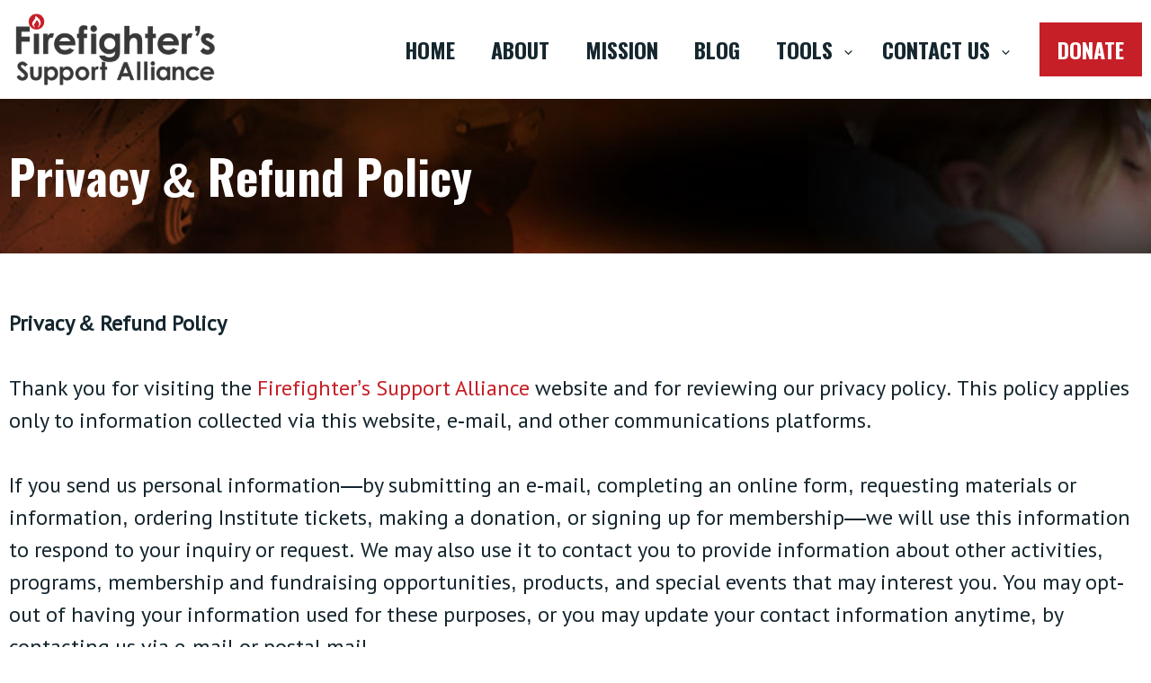

--- FILE ---
content_type: text/html; charset=UTF-8
request_url: https://firefighterssupportalliance.com/privacy-refund-policy/
body_size: 29364
content:
<!DOCTYPE html>
<html lang="en-US">
<head>
	<meta charset="UTF-8">
	<title>Privacy &amp; Refund Policy - Firefighter&#039;s Support Alliance</title>
<link data-rocket-prefetch href="https://fonts.googleapis.com" rel="dns-prefetch">
<link data-rocket-prefetch href="https://js.hs-analytics.net" rel="dns-prefetch">
<link data-rocket-prefetch href="https://js.hs-banner.com" rel="dns-prefetch">
<link data-rocket-prefetch href="https://js.hscollectedforms.net" rel="dns-prefetch">
<link data-rocket-prefetch href="https://www.googletagmanager.com" rel="dns-prefetch">
<link data-rocket-prefetch href="https://js.hsforms.net" rel="dns-prefetch">
<link data-rocket-preload as="style" href="https://fonts.googleapis.com/css2?family=Inter%3Awght%40400%3B500%3B600%3B700&#038;ver=6.9&#038;display=swap" rel="preload">
<link href="https://fonts.googleapis.com/css2?family=Inter%3Awght%40400%3B500%3B600%3B700&#038;ver=6.9&#038;display=swap" media="print" onload="this.media=&#039;all&#039;" rel="stylesheet">
<noscript data-wpr-hosted-gf-parameters=""><link rel="stylesheet" href="https://fonts.googleapis.com/css2?family=Inter%3Awght%40400%3B500%3B600%3B700&#038;ver=6.9&#038;display=swap"></noscript><link rel="preload" data-rocket-preload as="image" href="https://firefighterssupportalliance.com/wp-content/uploads/2021/07/fsa-internal-page-header-bg-image.jpg" fetchpriority="high">
<meta name="viewport" content="width=device-width, initial-scale=1"><meta name="dc.title" content="Privacy &amp; Refund Policy - Firefighter&#039;s Support Alliance">
<meta name="dc.description" content="Privacy &amp; Refund PolicyThank you for visiting the Firefighter’s Support Alliance website and for reviewing our privacy policy. This policy applies only to information collected via this website, e-mail, and other communications platforms.If you send us personal information—by submitting an e-mail, completing an online form, requesting materials or information, ordering&hellip;">
<meta name="dc.relation" content="https://firefighterssupportalliance.com/privacy-refund-policy/">
<meta name="dc.source" content="https://firefighterssupportalliance.com/">
<meta name="dc.language" content="en_US">
<meta name="description" content="Privacy &amp; Refund PolicyThank you for visiting the Firefighter’s Support Alliance website and for reviewing our privacy policy. This policy applies only to information collected via this website, e-mail, and other communications platforms.If you send us personal information—by submitting an e-mail, completing an online form, requesting materials or information, ordering&hellip;">
<meta name="robots" content="index, follow, max-snippet:-1, max-image-preview:large, max-video-preview:-1">
<link rel="canonical" href="https://firefighterssupportalliance.com/privacy-refund-policy/">
<meta property="og:url" content="https://firefighterssupportalliance.com/privacy-refund-policy/">
<meta property="og:site_name" content="Firefighter&#039;s Support Alliance">
<meta property="og:locale" content="en_US">
<meta property="og:type" content="article">
<meta property="og:title" content="Privacy &amp; Refund Policy - Firefighter&#039;s Support Alliance">
<meta property="og:description" content="Privacy &amp; Refund PolicyThank you for visiting the Firefighter’s Support Alliance website and for reviewing our privacy policy. This policy applies only to information collected via this website, e-mail, and other communications platforms.If you send us personal information—by submitting an e-mail, completing an online form, requesting materials or information, ordering&hellip;">
<meta property="og:image" content="https://firefighterssupportalliance.com/wp-content/uploads/2019/02/cropped-Firefighters-Support-Alliance-Transparent-Logo-min.png">
<meta property="og:image:secure_url" content="https://firefighterssupportalliance.com/wp-content/uploads/2019/02/cropped-Firefighters-Support-Alliance-Transparent-Logo-min.png">
<meta property="og:image:width" content="512">
<meta property="og:image:height" content="512">
<meta name="twitter:card" content="summary">
<meta name="twitter:title" content="Privacy &amp; Refund Policy - Firefighter&#039;s Support Alliance">
<meta name="twitter:description" content="Privacy &amp; Refund PolicyThank you for visiting the Firefighter’s Support Alliance website and for reviewing our privacy policy. This policy applies only to information collected via this website, e-mail, and other communications platforms.If you send us personal information—by submitting an e-mail, completing an online form, requesting materials or information, ordering&hellip;">
<link rel='dns-prefetch' href='//fonts.googleapis.com' />
<link href='https://fonts.gstatic.com' crossorigin rel='preconnect' />
<link rel="alternate" type="application/rss+xml" title="Firefighter&#039;s Support Alliance &raquo; Feed" href="https://firefighterssupportalliance.com/feed/" />
<link rel="alternate" type="application/rss+xml" title="Firefighter&#039;s Support Alliance &raquo; Comments Feed" href="https://firefighterssupportalliance.com/comments/feed/" />
<link rel="alternate" title="oEmbed (JSON)" type="application/json+oembed" href="https://firefighterssupportalliance.com/wp-json/oembed/1.0/embed?url=https%3A%2F%2Ffirefighterssupportalliance.com%2Fprivacy-refund-policy%2F" />
<link rel="alternate" title="oEmbed (XML)" type="text/xml+oembed" href="https://firefighterssupportalliance.com/wp-json/oembed/1.0/embed?url=https%3A%2F%2Ffirefighterssupportalliance.com%2Fprivacy-refund-policy%2F&#038;format=xml" />
<style id='wp-img-auto-sizes-contain-inline-css'>
img:is([sizes=auto i],[sizes^="auto," i]){contain-intrinsic-size:3000px 1500px}
/*# sourceURL=wp-img-auto-sizes-contain-inline-css */
</style>

<style id='wp-emoji-styles-inline-css'>

	img.wp-smiley, img.emoji {
		display: inline !important;
		border: none !important;
		box-shadow: none !important;
		height: 1em !important;
		width: 1em !important;
		margin: 0 0.07em !important;
		vertical-align: -0.1em !important;
		background: none !important;
		padding: 0 !important;
	}
/*# sourceURL=wp-emoji-styles-inline-css */
</style>
<style id='classic-theme-styles-inline-css'>
/*! This file is auto-generated */
.wp-block-button__link{color:#fff;background-color:#32373c;border-radius:9999px;box-shadow:none;text-decoration:none;padding:calc(.667em + 2px) calc(1.333em + 2px);font-size:1.125em}.wp-block-file__button{background:#32373c;color:#fff;text-decoration:none}
/*# sourceURL=/wp-includes/css/classic-themes.min.css */
</style>
<style id='givewp-campaign-comments-block-style-inline-css'>
.givewp-campaign-comment-block-card{display:flex;gap:var(--givewp-spacing-3);padding:var(--givewp-spacing-4) 0}.givewp-campaign-comment-block-card__avatar{align-items:center;border-radius:50%;display:flex;height:40px;justify-content:center;width:40px}.givewp-campaign-comment-block-card__avatar img{align-items:center;border-radius:50%;display:flex;height:auto;justify-content:center;min-width:40px;width:100%}.givewp-campaign-comment-block-card__donor-name{color:var(--givewp-neutral-700);font-size:1rem;font-weight:600;line-height:1.5;margin:0;text-align:left}.givewp-campaign-comment-block-card__details{align-items:center;color:var(--givewp-neutral-400);display:flex;font-size:.875rem;font-weight:500;gap:var(--givewp-spacing-2);height:auto;line-height:1.43;margin:2px 0 var(--givewp-spacing-3) 0;text-align:left}.givewp-campaign-comment-block-card__comment{color:var(--givewp-neutral-700);font-size:1rem;line-height:1.5;margin:0;text-align:left}.givewp-campaign-comment-block-card__read-more{background:none;border:none;color:var(--givewp-blue-500);cursor:pointer;font-size:.875rem;line-height:1.43;outline:none;padding:0}
.givewp-campaign-comments-block-empty-state{align-items:center;background-color:var(--givewp-shades-white);border:1px solid var(--givewp-neutral-50);border-radius:.5rem;display:flex;flex-direction:column;justify-content:center;padding:var(--givewp-spacing-6)}.givewp-campaign-comments-block-empty-state__details{align-items:center;display:flex;flex-direction:column;gap:var(--givewp-spacing-1);justify-content:center;margin:.875rem 0}.givewp-campaign-comments-block-empty-state__title{color:var(--givewp-neutral-700);font-size:1rem;font-weight:500;margin:0}.givewp-campaign-comments-block-empty-state__description{color:var(--givewp-neutral-700);font-size:.875rem;line-height:1.43;margin:0}
.givewp-campaign-comment-block{background-color:var(--givewp-shades-white);display:flex;flex-direction:column;gap:var(--givewp-spacing-2);padding:var(--givewp-spacing-6) 0}.givewp-campaign-comment-block__title{color:var(--givewp-neutral-900);font-size:18px;font-weight:600;line-height:1.56;margin:0;text-align:left}.givewp-campaign-comment-block__cta{align-items:center;background-color:var(--givewp-neutral-50);border-radius:4px;color:var(--giewp-neutral-500);display:flex;font-size:14px;font-weight:600;gap:8px;height:36px;line-height:1.43;margin:0;padding:var(--givewp-spacing-2) var(--givewp-spacing-4);text-align:left}

/*# sourceURL=https://firefighterssupportalliance.com/wp-content/plugins/give/build/campaignCommentsBlockApp.css */
</style>
<style id='givewp-campaign-cover-block-style-inline-css'>
.givewp-campaign-selector{border:1px solid #e5e7eb;border-radius:5px;box-shadow:0 2px 4px 0 rgba(0,0,0,.05);display:flex;flex-direction:column;gap:20px;padding:40px 24px}.givewp-campaign-selector__label{padding-bottom:16px}.givewp-campaign-selector__select input[type=text]:focus{border-color:transparent;box-shadow:0 0 0 1px transparent;outline:2px solid transparent}.givewp-campaign-selector__logo{align-self:center}.givewp-campaign-selector__open{background:#2271b1;border:none;border-radius:5px;color:#fff;cursor:pointer;padding:.5rem 1rem}.givewp-campaign-selector__submit{background-color:#27ae60;border:0;border-radius:5px;color:#fff;font-weight:700;outline:none;padding:1rem;text-align:center;transition:.2s;width:100%}.givewp-campaign-selector__submit:disabled{background-color:#f3f4f6;color:#9ca0af}.givewp-campaign-selector__submit:hover:not(:disabled){cursor:pointer;filter:brightness(1.2)}
.givewp-campaign-cover-block__button{align-items:center;border:1px solid #2271b1;border-radius:2px;color:#2271b1;display:flex;justify-content:center;margin-bottom:.5rem;min-height:32px;width:100%}.givewp-campaign-cover-block__image{border-radius:2px;display:flex;flex-grow:1;margin-bottom:.5rem;max-height:4.44rem;-o-object-fit:cover;object-fit:cover;width:100%}.givewp-campaign-cover-block__help-text{color:#4b5563;font-size:.75rem;font-stretch:normal;font-style:normal;font-weight:400;letter-spacing:normal;line-height:1.4;text-align:left}.givewp-campaign-cover-block__edit-campaign-link{align-items:center;display:inline-flex;font-size:.75rem;font-stretch:normal;font-style:normal;font-weight:400;gap:.125rem;line-height:1.4}.givewp-campaign-cover-block__edit-campaign-link svg{fill:currentColor;height:1.25rem;width:1.25rem}.givewp-campaign-cover-block-preview__image{align-items:center;display:flex;height:100%;justify-content:center;width:100%}

/*# sourceURL=https://firefighterssupportalliance.com/wp-content/plugins/give/build/campaignCoverBlock.css */
</style>
<style id='givewp-campaign-donations-style-inline-css'>
.givewp-campaign-donations-block{padding:1.5rem 0}.givewp-campaign-donations-block *{font-family:Inter,sans-serif}.givewp-campaign-donations-block .givewp-campaign-donations-block__header{align-items:center;display:flex;justify-content:space-between;margin-bottom:.5rem}.givewp-campaign-donations-block .givewp-campaign-donations-block__title{color:var(--givewp-neutral-900);font-size:1.125rem;font-weight:600;line-height:1.56;margin:0}.givewp-campaign-donations-block .givewp-campaign-donations-block__donations{display:grid;gap:.5rem;margin:0;padding:0}.givewp-campaign-donations-block .givewp-campaign-donations-block__donation,.givewp-campaign-donations-block .givewp-campaign-donations-block__empty-state{background-color:var(--givewp-shades-white);border:1px solid var(--givewp-neutral-50);border-radius:.5rem;display:flex;padding:1rem}.givewp-campaign-donations-block .givewp-campaign-donations-block__donation{align-items:center;gap:.75rem}.givewp-campaign-donations-block .givewp-campaign-donations-block__donation-icon{align-items:center;display:flex}.givewp-campaign-donations-block .givewp-campaign-donations-block__donation-icon img{border-radius:100%;height:2.5rem;-o-object-fit:cover;object-fit:cover;width:2.5rem}.givewp-campaign-donations-block .givewp-campaign-donations-block__donation-info{display:flex;flex-direction:column;justify-content:center;row-gap:.25rem}.givewp-campaign-donations-block .givewp-campaign-donations-block__donation-description{color:var(--givewp-neutral-500);font-size:1rem;font-weight:500;line-height:1.5;margin:0}.givewp-campaign-donations-block .givewp-campaign-donations-block__donation-description strong{color:var(--givewp-neutral-700);font-weight:600}.givewp-campaign-donations-block .givewp-campaign-donations-block__donation-date{align-items:center;color:var(--givewp-neutral-400);display:flex;font-size:.875rem;font-weight:500;line-height:1.43}.givewp-campaign-donations-block .givewp-campaign-donations-block__donation-ribbon{align-items:center;border-radius:100%;color:#1f2937;display:flex;height:1.25rem;justify-content:center;margin-left:auto;width:1.25rem}.givewp-campaign-donations-block .givewp-campaign-donations-block__donation-ribbon[data-position="1"]{background-color:gold}.givewp-campaign-donations-block .givewp-campaign-donations-block__donation-ribbon[data-position="2"]{background-color:silver}.givewp-campaign-donations-block .givewp-campaign-donations-block__donation-ribbon[data-position="3"]{background-color:#cd7f32;color:#fffaf2}.givewp-campaign-donations-block .givewp-campaign-donations-block__donation-amount{color:var(--givewp-neutral-700);font-size:1.125rem;font-weight:600;line-height:1.56;margin-left:auto}.givewp-campaign-donations-block .givewp-campaign-donations-block__footer{display:flex;justify-content:center;margin-top:.5rem}.givewp-campaign-donations-block .givewp-campaign-donations-block__donate-button button.givewp-donation-form-modal__open,.givewp-campaign-donations-block .givewp-campaign-donations-block__empty-button button.givewp-donation-form-modal__open,.givewp-campaign-donations-block .givewp-campaign-donations-block__load-more-button{background:none!important;border:1px solid var(--givewp-primary-color);border-radius:.5rem;color:var(--givewp-primary-color)!important;font-size:.875rem;font-weight:600;line-height:1.43;padding:.25rem 1rem!important}.givewp-campaign-donations-block .givewp-campaign-donations-block__donate-button button.givewp-donation-form-modal__open:hover,.givewp-campaign-donations-block .givewp-campaign-donations-block__empty-button button.givewp-donation-form-modal__open:hover,.givewp-campaign-donations-block .givewp-campaign-donations-block__load-more-button:hover{background:var(--givewp-primary-color)!important;color:var(--givewp-shades-white)!important}.givewp-campaign-donations-block .givewp-campaign-donations-block__empty-state{align-items:center;flex-direction:column;padding:1.5rem}.givewp-campaign-donations-block .givewp-campaign-donations-block__empty-description,.givewp-campaign-donations-block .givewp-campaign-donations-block__empty-title{color:var(--givewp-neutral-700);margin:0}.givewp-campaign-donations-block .givewp-campaign-donations-block__empty-title{font-size:1rem;font-weight:500;line-height:1.5}.givewp-campaign-donations-block .givewp-campaign-donations-block__empty-description{font-size:.875rem;line-height:1.43;margin-top:.25rem}.givewp-campaign-donations-block .givewp-campaign-donations-block__empty-icon{color:var(--givewp-secondary-color);margin-bottom:.875rem;order:-1}.givewp-campaign-donations-block .givewp-campaign-donations-block__empty-button{margin-top:.875rem}.givewp-campaign-donations-block .givewp-campaign-donations-block__empty-button button.givewp-donation-form-modal__open{border-radius:.25rem;padding:.5rem 1rem!important}

/*# sourceURL=https://firefighterssupportalliance.com/wp-content/plugins/give/build/campaignDonationsBlockApp.css */
</style>
<style id='givewp-campaign-donors-style-inline-css'>
.givewp-campaign-donors-block{padding:1.5rem 0}.givewp-campaign-donors-block *{font-family:Inter,sans-serif}.givewp-campaign-donors-block .givewp-campaign-donors-block__header{align-items:center;display:flex;justify-content:space-between;margin-bottom:.5rem}.givewp-campaign-donors-block .givewp-campaign-donors-block__title{color:var(--givewp-neutral-900);font-size:1.125rem;font-weight:600;line-height:1.56;margin:0}.givewp-campaign-donors-block .givewp-campaign-donors-block__donors{display:grid;gap:.5rem;margin:0;padding:0}.givewp-campaign-donors-block .givewp-campaign-donors-block__donor,.givewp-campaign-donors-block .givewp-campaign-donors-block__empty-state{background-color:var(--givewp-shades-white);border:1px solid var(--givewp-neutral-50);border-radius:.5rem;display:flex;padding:1rem}.givewp-campaign-donors-block .givewp-campaign-donors-block__donor{align-items:center;gap:.75rem}.givewp-campaign-donors-block .givewp-campaign-donors-block__donor-avatar{align-items:center;display:flex}.givewp-campaign-donors-block .givewp-campaign-donors-block__donor-avatar img{border-radius:100%;height:2.5rem;-o-object-fit:cover;object-fit:cover;width:2.5rem}.givewp-campaign-donors-block .givewp-campaign-donors-block__donor-info{align-items:center;display:flex;flex-wrap:wrap;row-gap:.25rem}.givewp-campaign-donors-block .givewp-campaign-donors-block__donor-name{color:var(--givewp-neutral-900);font-size:1rem;font-weight:600;line-height:1.5;margin:0}.givewp-campaign-donors-block .givewp-campaign-donors-block__donor-date{align-items:center;color:var(--givewp-neutral-400);display:flex;font-size:.875rem;font-weight:500;line-height:1.43}.givewp-campaign-donors-block .givewp-campaign-donors-block__donor-date:before{background:var(--givewp-neutral-100);border-radius:100%;content:"";display:block;height:.25rem;margin:0 .5rem;width:.25rem}.givewp-campaign-donors-block .givewp-campaign-donors-block__donor-ribbon{align-items:center;border-radius:100%;color:#1f2937;display:flex;height:1.25rem;justify-content:center;margin-left:.5rem;width:1.25rem}.givewp-campaign-donors-block .givewp-campaign-donors-block__donor-ribbon[data-position="1"]{background-color:gold}.givewp-campaign-donors-block .givewp-campaign-donors-block__donor-ribbon[data-position="2"]{background-color:silver}.givewp-campaign-donors-block .givewp-campaign-donors-block__donor-ribbon[data-position="3"]{background-color:#cd7f32;color:#fffaf2}.givewp-campaign-donors-block .givewp-campaign-donors-block__donor-company{color:var(--givewp-neutral-400);display:flex;flex:0 0 100%;font-size:.875rem;font-weight:500;line-height:1.43}.givewp-campaign-donors-block .givewp-campaign-donors-block__donor-amount{color:var(--givewp-neutral-700);font-size:1.125rem;font-weight:600;line-height:1.56;margin-left:auto}.givewp-campaign-donors-block .givewp-campaign-donors-block__footer{display:flex;justify-content:center;margin-top:.5rem}.givewp-campaign-donors-block .givewp-campaign-donors-block__donate-button button.givewp-donation-form-modal__open,.givewp-campaign-donors-block .givewp-campaign-donors-block__empty-button button.givewp-donation-form-modal__open,.givewp-campaign-donors-block .givewp-campaign-donors-block__load-more-button{background:none!important;border:1px solid var(--givewp-primary-color);border-radius:.5rem;color:var(--givewp-primary-color)!important;font-size:.875rem;font-weight:600;line-height:1.43;padding:.25rem 1rem!important}.givewp-campaign-donors-block .givewp-campaign-donors-block__donate-button button.givewp-donation-form-modal__open:hover,.givewp-campaign-donors-block .givewp-campaign-donors-block__empty-button button.givewp-donation-form-modal__open:hover,.givewp-campaign-donors-block .givewp-campaign-donors-block__load-more-button:hover{background:var(--givewp-primary-color)!important;color:var(--givewp-shades-white)!important}.givewp-campaign-donors-block .givewp-campaign-donors-block__empty-state{align-items:center;flex-direction:column;padding:1.5rem}.givewp-campaign-donors-block .givewp-campaign-donors-block__empty-description,.givewp-campaign-donors-block .givewp-campaign-donors-block__empty-title{color:var(--givewp-neutral-700);margin:0}.givewp-campaign-donors-block .givewp-campaign-donors-block__empty-title{font-size:1rem;font-weight:500;line-height:1.5}.givewp-campaign-donors-block .givewp-campaign-donors-block__empty-description{font-size:.875rem;line-height:1.43;margin-top:.25rem}.givewp-campaign-donors-block .givewp-campaign-donors-block__empty-icon{color:var(--givewp-secondary-color);margin-bottom:.875rem;order:-1}.givewp-campaign-donors-block .givewp-campaign-donors-block__empty-button{margin-top:.875rem}.givewp-campaign-donors-block .givewp-campaign-donors-block__empty-button button.givewp-donation-form-modal__open{border-radius:.25rem;padding:.5rem 1rem!important}

/*# sourceURL=https://firefighterssupportalliance.com/wp-content/plugins/give/build/campaignDonorsBlockApp.css */
</style>
<style id='givewp-campaign-form-style-inline-css'>
.givewp-donation-form-modal{outline:none;overflow-y:scroll;padding:1rem;width:100%}.givewp-donation-form-modal[data-entering=true]{animation:modal-fade .3s,modal-zoom .6s}@keyframes modal-fade{0%{opacity:0}to{opacity:1}}@keyframes modal-zoom{0%{transform:scale(.8)}to{transform:scale(1)}}.givewp-donation-form-modal__overlay{align-items:center;background:rgba(0,0,0,.7);display:flex;flex-direction:column;height:var(--visual-viewport-height);justify-content:center;left:0;position:fixed;top:0;width:100vw;z-index:100}.givewp-donation-form-modal__overlay[data-loading=true]{display:none}.givewp-donation-form-modal__overlay[data-entering=true]{animation:modal-fade .3s}.givewp-donation-form-modal__overlay[data-exiting=true]{animation:modal-fade .15s ease-in reverse}.givewp-donation-form-modal__open__spinner{left:50%;line-height:1;position:absolute;top:50%;transform:translate(-50%,-50%);z-index:100}.givewp-donation-form-modal__open{position:relative}.givewp-donation-form-modal__close{background:#e7e8ed;border:1px solid transparent;border-radius:50%;cursor:pointer;display:flex;padding:.75rem;position:fixed;right:25px;top:25px;transition:.2s;width:-moz-fit-content;width:fit-content;z-index:999}.givewp-donation-form-modal__close svg{height:1rem;width:1rem}.givewp-donation-form-modal__close:active,.givewp-donation-form-modal__close:focus,.givewp-donation-form-modal__close:hover{background-color:#caccd7;border:1px solid #caccd7}.admin-bar .givewp-donation-form-modal{margin-top:32px}.admin-bar .givewp-donation-form-modal__close{top:57px}
.givewp-entity-selector{border:1px solid #e5e7eb;border-radius:5px;box-shadow:0 2px 4px 0 rgba(0,0,0,.05);display:flex;flex-direction:column;gap:20px;padding:40px 24px}.givewp-entity-selector__label{padding-bottom:16px}.givewp-entity-selector__select input[type=text]:focus{border-color:transparent;box-shadow:0 0 0 1px transparent;outline:2px solid transparent}.givewp-entity-selector__logo{align-self:center}.givewp-entity-selector__open{background:#2271b1;border:none;border-radius:5px;color:#fff;cursor:pointer;padding:.5rem 1rem}.givewp-entity-selector__submit{background-color:#27ae60;border:0;border-radius:5px;color:#fff;font-weight:700;outline:none;padding:1rem;text-align:center;transition:.2s;width:100%}.givewp-entity-selector__submit:disabled{background-color:#f3f4f6;color:#9ca0af}.givewp-entity-selector__submit:hover:not(:disabled){cursor:pointer;filter:brightness(1.2)}
.givewp-campaign-selector{border:1px solid #e5e7eb;border-radius:5px;box-shadow:0 2px 4px 0 rgba(0,0,0,.05);display:flex;flex-direction:column;gap:20px;padding:40px 24px}.givewp-campaign-selector__label{padding-bottom:16px}.givewp-campaign-selector__select input[type=text]:focus{border-color:transparent;box-shadow:0 0 0 1px transparent;outline:2px solid transparent}.givewp-campaign-selector__logo{align-self:center}.givewp-campaign-selector__open{background:#2271b1;border:none;border-radius:5px;color:#fff;cursor:pointer;padding:.5rem 1rem}.givewp-campaign-selector__submit{background-color:#27ae60;border:0;border-radius:5px;color:#fff;font-weight:700;outline:none;padding:1rem;text-align:center;transition:.2s;width:100%}.givewp-campaign-selector__submit:disabled{background-color:#f3f4f6;color:#9ca0af}.givewp-campaign-selector__submit:hover:not(:disabled){cursor:pointer;filter:brightness(1.2)}
.givewp-donation-form-link,.givewp-donation-form-modal__open{background:var(--givewp-primary-color,#2271b1);border:none;border-radius:5px;color:#fff;cursor:pointer;font-family:-apple-system,BlinkMacSystemFont,Segoe UI,Roboto,Oxygen-Sans,Ubuntu,Cantarell,Helvetica Neue,sans-serif;font-size:1rem;font-weight:500!important;line-height:1.5;padding:.75rem 1.25rem!important;text-decoration:none!important;transition:all .2s ease;width:100%}.givewp-donation-form-link:active,.givewp-donation-form-link:focus,.givewp-donation-form-link:focus-visible,.givewp-donation-form-link:hover,.givewp-donation-form-modal__open:active,.givewp-donation-form-modal__open:focus,.givewp-donation-form-modal__open:focus-visible,.givewp-donation-form-modal__open:hover{background-color:color-mix(in srgb,var(--givewp-primary-color,#2271b1),#000 20%)}.components-input-control__label{width:100%}.wp-block-givewp-campaign-form{position:relative}.wp-block-givewp-campaign-form form[id*=give-form] #give-gateway-radio-list>li input[type=radio]{display:inline-block}.wp-block-givewp-campaign-form iframe{pointer-events:none;width:100%!important}.give-change-donation-form-btn svg{margin-top:3px}.givewp-default-form-toggle{margin-top:var(--givewp-spacing-4)}

/*# sourceURL=https://firefighterssupportalliance.com/wp-content/plugins/give/build/campaignFormBlock.css */
</style>
<style id='givewp-campaign-goal-style-inline-css'>
.givewp-campaign-goal{display:flex;flex-direction:column;gap:.5rem;padding-bottom:1rem}.givewp-campaign-goal__container{display:flex;flex-direction:row;justify-content:space-between}.givewp-campaign-goal__container-item{display:flex;flex-direction:column;gap:.2rem}.givewp-campaign-goal__container-item span{color:var(--givewp-neutral-500);font-size:12px;font-weight:600;letter-spacing:.48px;line-height:1.5;text-transform:uppercase}.givewp-campaign-goal__container-item strong{color:var(--givewp-neutral-900);font-size:20px;font-weight:600;line-height:1.6}.givewp-campaign-goal__progress-bar{display:flex}.givewp-campaign-goal__progress-bar-container{background-color:#f2f2f2;border-radius:14px;box-shadow:inset 0 1px 4px 0 rgba(0,0,0,.09);display:flex;flex-grow:1;height:8px}.givewp-campaign-goal__progress-bar-progress{background:var(--givewp-secondary-color,#2d802f);border-radius:14px;box-shadow:inset 0 1px 4px 0 rgba(0,0,0,.09);display:flex;height:8px}

/*# sourceURL=https://firefighterssupportalliance.com/wp-content/plugins/give/build/campaignGoalBlockApp.css */
</style>
<style id='givewp-campaign-stats-block-style-inline-css'>
.givewp-campaign-stats-block span{color:var(--givewp-neutral-500);display:block;font-size:12px;font-weight:600;letter-spacing:.48px;line-height:1.5;margin-bottom:2px;text-align:left;text-transform:uppercase}.givewp-campaign-stats-block strong{color:var(--givewp-neutral-900);font-size:20px;font-weight:600;letter-spacing:normal;line-height:1.6}

/*# sourceURL=https://firefighterssupportalliance.com/wp-content/plugins/give/build/campaignStatsBlockApp.css */
</style>
<style id='givewp-campaign-donate-button-style-inline-css'>
.givewp-donation-form-link,.givewp-donation-form-modal__open{background:var(--givewp-primary-color,#2271b1);border:none;border-radius:5px;color:#fff;cursor:pointer;font-family:-apple-system,BlinkMacSystemFont,Segoe UI,Roboto,Oxygen-Sans,Ubuntu,Cantarell,Helvetica Neue,sans-serif;font-size:1rem;font-weight:500!important;line-height:1.5;padding:.75rem 1.25rem!important;text-decoration:none!important;transition:all .2s ease;width:100%}.givewp-donation-form-link:active,.givewp-donation-form-link:focus,.givewp-donation-form-link:focus-visible,.givewp-donation-form-link:hover,.givewp-donation-form-modal__open:active,.givewp-donation-form-modal__open:focus,.givewp-donation-form-modal__open:focus-visible,.givewp-donation-form-modal__open:hover{background-color:color-mix(in srgb,var(--givewp-primary-color,#2271b1),#000 20%)}.give-change-donation-form-btn svg{margin-top:3px}.givewp-default-form-toggle{margin-top:var(--givewp-spacing-4)}

/*# sourceURL=https://firefighterssupportalliance.com/wp-content/plugins/give/build/campaignDonateButtonBlockApp.css */
</style>
<style id='wpseopress-local-business-style-inline-css'>
span.wp-block-wpseopress-local-business-field{margin-right:8px}

/*# sourceURL=https://firefighterssupportalliance.com/wp-content/plugins/wp-seopress-pro/public/editor/blocks/local-business/style-index.css */
</style>
<style id='wpseopress-table-of-contents-style-inline-css'>
.wp-block-wpseopress-table-of-contents li.active>a{font-weight:bold}

/*# sourceURL=https://firefighterssupportalliance.com/wp-content/plugins/wp-seopress-pro/public/editor/blocks/table-of-contents/style-index.css */
</style>
<style id='global-styles-inline-css'>
:root{--wp--preset--aspect-ratio--square: 1;--wp--preset--aspect-ratio--4-3: 4/3;--wp--preset--aspect-ratio--3-4: 3/4;--wp--preset--aspect-ratio--3-2: 3/2;--wp--preset--aspect-ratio--2-3: 2/3;--wp--preset--aspect-ratio--16-9: 16/9;--wp--preset--aspect-ratio--9-16: 9/16;--wp--preset--color--black: #000000;--wp--preset--color--cyan-bluish-gray: #abb8c3;--wp--preset--color--white: #ffffff;--wp--preset--color--pale-pink: #f78da7;--wp--preset--color--vivid-red: #cf2e2e;--wp--preset--color--luminous-vivid-orange: #ff6900;--wp--preset--color--luminous-vivid-amber: #fcb900;--wp--preset--color--light-green-cyan: #7bdcb5;--wp--preset--color--vivid-green-cyan: #00d084;--wp--preset--color--pale-cyan-blue: #8ed1fc;--wp--preset--color--vivid-cyan-blue: #0693e3;--wp--preset--color--vivid-purple: #9b51e0;--wp--preset--color--contrast: var(--contrast);--wp--preset--color--contrast-2: var(--contrast-2);--wp--preset--color--contrast-3: var(--contrast-3);--wp--preset--color--base: var(--base);--wp--preset--color--base-2: var(--base-2);--wp--preset--color--base-3: var(--base-3);--wp--preset--color--accent: var(--accent);--wp--preset--gradient--vivid-cyan-blue-to-vivid-purple: linear-gradient(135deg,rgb(6,147,227) 0%,rgb(155,81,224) 100%);--wp--preset--gradient--light-green-cyan-to-vivid-green-cyan: linear-gradient(135deg,rgb(122,220,180) 0%,rgb(0,208,130) 100%);--wp--preset--gradient--luminous-vivid-amber-to-luminous-vivid-orange: linear-gradient(135deg,rgb(252,185,0) 0%,rgb(255,105,0) 100%);--wp--preset--gradient--luminous-vivid-orange-to-vivid-red: linear-gradient(135deg,rgb(255,105,0) 0%,rgb(207,46,46) 100%);--wp--preset--gradient--very-light-gray-to-cyan-bluish-gray: linear-gradient(135deg,rgb(238,238,238) 0%,rgb(169,184,195) 100%);--wp--preset--gradient--cool-to-warm-spectrum: linear-gradient(135deg,rgb(74,234,220) 0%,rgb(151,120,209) 20%,rgb(207,42,186) 40%,rgb(238,44,130) 60%,rgb(251,105,98) 80%,rgb(254,248,76) 100%);--wp--preset--gradient--blush-light-purple: linear-gradient(135deg,rgb(255,206,236) 0%,rgb(152,150,240) 100%);--wp--preset--gradient--blush-bordeaux: linear-gradient(135deg,rgb(254,205,165) 0%,rgb(254,45,45) 50%,rgb(107,0,62) 100%);--wp--preset--gradient--luminous-dusk: linear-gradient(135deg,rgb(255,203,112) 0%,rgb(199,81,192) 50%,rgb(65,88,208) 100%);--wp--preset--gradient--pale-ocean: linear-gradient(135deg,rgb(255,245,203) 0%,rgb(182,227,212) 50%,rgb(51,167,181) 100%);--wp--preset--gradient--electric-grass: linear-gradient(135deg,rgb(202,248,128) 0%,rgb(113,206,126) 100%);--wp--preset--gradient--midnight: linear-gradient(135deg,rgb(2,3,129) 0%,rgb(40,116,252) 100%);--wp--preset--font-size--small: 13px;--wp--preset--font-size--medium: 20px;--wp--preset--font-size--large: 36px;--wp--preset--font-size--x-large: 42px;--wp--preset--spacing--20: 0.44rem;--wp--preset--spacing--30: 0.67rem;--wp--preset--spacing--40: 1rem;--wp--preset--spacing--50: 1.5rem;--wp--preset--spacing--60: 2.25rem;--wp--preset--spacing--70: 3.38rem;--wp--preset--spacing--80: 5.06rem;--wp--preset--shadow--natural: 6px 6px 9px rgba(0, 0, 0, 0.2);--wp--preset--shadow--deep: 12px 12px 50px rgba(0, 0, 0, 0.4);--wp--preset--shadow--sharp: 6px 6px 0px rgba(0, 0, 0, 0.2);--wp--preset--shadow--outlined: 6px 6px 0px -3px rgb(255, 255, 255), 6px 6px rgb(0, 0, 0);--wp--preset--shadow--crisp: 6px 6px 0px rgb(0, 0, 0);}:where(.is-layout-flex){gap: 0.5em;}:where(.is-layout-grid){gap: 0.5em;}body .is-layout-flex{display: flex;}.is-layout-flex{flex-wrap: wrap;align-items: center;}.is-layout-flex > :is(*, div){margin: 0;}body .is-layout-grid{display: grid;}.is-layout-grid > :is(*, div){margin: 0;}:where(.wp-block-columns.is-layout-flex){gap: 2em;}:where(.wp-block-columns.is-layout-grid){gap: 2em;}:where(.wp-block-post-template.is-layout-flex){gap: 1.25em;}:where(.wp-block-post-template.is-layout-grid){gap: 1.25em;}.has-black-color{color: var(--wp--preset--color--black) !important;}.has-cyan-bluish-gray-color{color: var(--wp--preset--color--cyan-bluish-gray) !important;}.has-white-color{color: var(--wp--preset--color--white) !important;}.has-pale-pink-color{color: var(--wp--preset--color--pale-pink) !important;}.has-vivid-red-color{color: var(--wp--preset--color--vivid-red) !important;}.has-luminous-vivid-orange-color{color: var(--wp--preset--color--luminous-vivid-orange) !important;}.has-luminous-vivid-amber-color{color: var(--wp--preset--color--luminous-vivid-amber) !important;}.has-light-green-cyan-color{color: var(--wp--preset--color--light-green-cyan) !important;}.has-vivid-green-cyan-color{color: var(--wp--preset--color--vivid-green-cyan) !important;}.has-pale-cyan-blue-color{color: var(--wp--preset--color--pale-cyan-blue) !important;}.has-vivid-cyan-blue-color{color: var(--wp--preset--color--vivid-cyan-blue) !important;}.has-vivid-purple-color{color: var(--wp--preset--color--vivid-purple) !important;}.has-black-background-color{background-color: var(--wp--preset--color--black) !important;}.has-cyan-bluish-gray-background-color{background-color: var(--wp--preset--color--cyan-bluish-gray) !important;}.has-white-background-color{background-color: var(--wp--preset--color--white) !important;}.has-pale-pink-background-color{background-color: var(--wp--preset--color--pale-pink) !important;}.has-vivid-red-background-color{background-color: var(--wp--preset--color--vivid-red) !important;}.has-luminous-vivid-orange-background-color{background-color: var(--wp--preset--color--luminous-vivid-orange) !important;}.has-luminous-vivid-amber-background-color{background-color: var(--wp--preset--color--luminous-vivid-amber) !important;}.has-light-green-cyan-background-color{background-color: var(--wp--preset--color--light-green-cyan) !important;}.has-vivid-green-cyan-background-color{background-color: var(--wp--preset--color--vivid-green-cyan) !important;}.has-pale-cyan-blue-background-color{background-color: var(--wp--preset--color--pale-cyan-blue) !important;}.has-vivid-cyan-blue-background-color{background-color: var(--wp--preset--color--vivid-cyan-blue) !important;}.has-vivid-purple-background-color{background-color: var(--wp--preset--color--vivid-purple) !important;}.has-black-border-color{border-color: var(--wp--preset--color--black) !important;}.has-cyan-bluish-gray-border-color{border-color: var(--wp--preset--color--cyan-bluish-gray) !important;}.has-white-border-color{border-color: var(--wp--preset--color--white) !important;}.has-pale-pink-border-color{border-color: var(--wp--preset--color--pale-pink) !important;}.has-vivid-red-border-color{border-color: var(--wp--preset--color--vivid-red) !important;}.has-luminous-vivid-orange-border-color{border-color: var(--wp--preset--color--luminous-vivid-orange) !important;}.has-luminous-vivid-amber-border-color{border-color: var(--wp--preset--color--luminous-vivid-amber) !important;}.has-light-green-cyan-border-color{border-color: var(--wp--preset--color--light-green-cyan) !important;}.has-vivid-green-cyan-border-color{border-color: var(--wp--preset--color--vivid-green-cyan) !important;}.has-pale-cyan-blue-border-color{border-color: var(--wp--preset--color--pale-cyan-blue) !important;}.has-vivid-cyan-blue-border-color{border-color: var(--wp--preset--color--vivid-cyan-blue) !important;}.has-vivid-purple-border-color{border-color: var(--wp--preset--color--vivid-purple) !important;}.has-vivid-cyan-blue-to-vivid-purple-gradient-background{background: var(--wp--preset--gradient--vivid-cyan-blue-to-vivid-purple) !important;}.has-light-green-cyan-to-vivid-green-cyan-gradient-background{background: var(--wp--preset--gradient--light-green-cyan-to-vivid-green-cyan) !important;}.has-luminous-vivid-amber-to-luminous-vivid-orange-gradient-background{background: var(--wp--preset--gradient--luminous-vivid-amber-to-luminous-vivid-orange) !important;}.has-luminous-vivid-orange-to-vivid-red-gradient-background{background: var(--wp--preset--gradient--luminous-vivid-orange-to-vivid-red) !important;}.has-very-light-gray-to-cyan-bluish-gray-gradient-background{background: var(--wp--preset--gradient--very-light-gray-to-cyan-bluish-gray) !important;}.has-cool-to-warm-spectrum-gradient-background{background: var(--wp--preset--gradient--cool-to-warm-spectrum) !important;}.has-blush-light-purple-gradient-background{background: var(--wp--preset--gradient--blush-light-purple) !important;}.has-blush-bordeaux-gradient-background{background: var(--wp--preset--gradient--blush-bordeaux) !important;}.has-luminous-dusk-gradient-background{background: var(--wp--preset--gradient--luminous-dusk) !important;}.has-pale-ocean-gradient-background{background: var(--wp--preset--gradient--pale-ocean) !important;}.has-electric-grass-gradient-background{background: var(--wp--preset--gradient--electric-grass) !important;}.has-midnight-gradient-background{background: var(--wp--preset--gradient--midnight) !important;}.has-small-font-size{font-size: var(--wp--preset--font-size--small) !important;}.has-medium-font-size{font-size: var(--wp--preset--font-size--medium) !important;}.has-large-font-size{font-size: var(--wp--preset--font-size--large) !important;}.has-x-large-font-size{font-size: var(--wp--preset--font-size--x-large) !important;}
:where(.wp-block-post-template.is-layout-flex){gap: 1.25em;}:where(.wp-block-post-template.is-layout-grid){gap: 1.25em;}
:where(.wp-block-term-template.is-layout-flex){gap: 1.25em;}:where(.wp-block-term-template.is-layout-grid){gap: 1.25em;}
:where(.wp-block-columns.is-layout-flex){gap: 2em;}:where(.wp-block-columns.is-layout-grid){gap: 2em;}
:root :where(.wp-block-pullquote){font-size: 1.5em;line-height: 1.6;}
/*# sourceURL=global-styles-inline-css */
</style>
<link data-minify="1" rel='stylesheet' id='give-styles-css' href='https://firefighterssupportalliance.com/wp-content/cache/min/1/wp-content/plugins/give/build/assets/dist/css/give.css?ver=1769093065' media='all' />
<link data-minify="1" rel='stylesheet' id='give-donation-summary-style-frontend-css' href='https://firefighterssupportalliance.com/wp-content/cache/min/1/wp-content/plugins/give/build/assets/dist/css/give-donation-summary.css?ver=1769093065' media='all' />
<link data-minify="1" rel='stylesheet' id='givewp-design-system-foundation-css' href='https://firefighterssupportalliance.com/wp-content/cache/min/1/wp-content/plugins/give/build/assets/dist/css/design-system/foundation.css?ver=1769093065' media='all' />
<link data-minify="1" rel='stylesheet' id='give-authorize-css-css' href='https://firefighterssupportalliance.com/wp-content/cache/min/1/wp-content/plugins/give-authorize-net/assets/css/give-authorize.css?ver=1769093065' media='all' />
<link data-minify="1" rel='stylesheet' id='give_ffm_frontend_styles-css' href='https://firefighterssupportalliance.com/wp-content/cache/min/1/wp-content/plugins/give-form-field-manager/assets/dist/css/give-ffm-frontend.css?ver=1769093065' media='all' />
<link data-minify="1" rel='stylesheet' id='give_ffm_datepicker_styles-css' href='https://firefighterssupportalliance.com/wp-content/cache/min/1/wp-content/plugins/give-form-field-manager/assets/dist/css/give-ffm-datepicker.css?ver=1769093065' media='all' />
<link rel='stylesheet' id='generate-style-css' href='https://firefighterssupportalliance.com/wp-content/themes/generatepress/assets/css/main.min.css?ver=3.6.1' media='all' />
<style id='generate-style-inline-css'>
body{background-color:#ffffff;color:#222222;}a{color:#1e73be;}a:hover, a:focus, a:active{color:#000000;}.grid-container{max-width:1366px;}.wp-block-group__inner-container{max-width:1366px;margin-left:auto;margin-right:auto;}:root{--contrast:#222222;--contrast-2:#575760;--contrast-3:#b2b2be;--base:#f0f0f0;--base-2:#f7f8f9;--base-3:#ffffff;--accent:#1e73be;}:root .has-contrast-color{color:var(--contrast);}:root .has-contrast-background-color{background-color:var(--contrast);}:root .has-contrast-2-color{color:var(--contrast-2);}:root .has-contrast-2-background-color{background-color:var(--contrast-2);}:root .has-contrast-3-color{color:var(--contrast-3);}:root .has-contrast-3-background-color{background-color:var(--contrast-3);}:root .has-base-color{color:var(--base);}:root .has-base-background-color{background-color:var(--base);}:root .has-base-2-color{color:var(--base-2);}:root .has-base-2-background-color{background-color:var(--base-2);}:root .has-base-3-color{color:var(--base-3);}:root .has-base-3-background-color{background-color:var(--base-3);}:root .has-accent-color{color:var(--accent);}:root .has-accent-background-color{background-color:var(--accent);}body, button, input, select, textarea{font-family:-apple-system, system-ui, BlinkMacSystemFont, "Segoe UI", Helvetica, Arial, sans-serif, "Apple Color Emoji", "Segoe UI Emoji", "Segoe UI Symbol";}body{line-height:1.5;}.entry-content > [class*="wp-block-"]:not(:last-child):not(.wp-block-heading){margin-bottom:1.5em;}.main-navigation a, .menu-toggle{font-weight:700;font-size:24px;}.main-navigation .menu-bar-items{font-size:24px;}.main-navigation .main-nav ul ul li a{font-size:21px;}.sidebar .widget, .footer-widgets .widget{font-size:17px;}@media (max-width:768px){h1{font-size:31px;}h2{font-size:27px;}h3{font-size:24px;}h4{font-size:22px;}h5{font-size:19px;}}.top-bar{background-color:#636363;color:#ffffff;}.top-bar a{color:#ffffff;}.top-bar a:hover{color:#303030;}.site-header{background-color:#ffffff;}.main-title a,.main-title a:hover{color:#222222;}.site-description{color:#757575;}.mobile-menu-control-wrapper .menu-toggle,.mobile-menu-control-wrapper .menu-toggle:hover,.mobile-menu-control-wrapper .menu-toggle:focus,.has-inline-mobile-toggle #site-navigation.toggled{background-color:rgba(0, 0, 0, 0.02);}.main-navigation,.main-navigation ul ul{background-color:#ffffff;}.main-navigation .main-nav ul li a, .main-navigation .menu-toggle, .main-navigation .menu-bar-items{color:#15262e;}.main-navigation .main-nav ul li:not([class*="current-menu-"]):hover > a, .main-navigation .main-nav ul li:not([class*="current-menu-"]):focus > a, .main-navigation .main-nav ul li.sfHover:not([class*="current-menu-"]) > a, .main-navigation .menu-bar-item:hover > a, .main-navigation .menu-bar-item.sfHover > a{color:#c61f27;background-color:#ffffff;}button.menu-toggle:hover,button.menu-toggle:focus{color:#15262e;}.main-navigation .main-nav ul li[class*="current-menu-"] > a{color:#c61f27;background-color:#ffffff;}.navigation-search input[type="search"],.navigation-search input[type="search"]:active, .navigation-search input[type="search"]:focus, .main-navigation .main-nav ul li.search-item.active > a, .main-navigation .menu-bar-items .search-item.active > a{color:#c61f27;background-color:#ffffff;}.main-navigation ul ul{background-color:#eaeaea;}.main-navigation .main-nav ul ul li a{color:#15262e;}.main-navigation .main-nav ul ul li:not([class*="current-menu-"]):hover > a,.main-navigation .main-nav ul ul li:not([class*="current-menu-"]):focus > a, .main-navigation .main-nav ul ul li.sfHover:not([class*="current-menu-"]) > a{color:#c61f27;background-color:#eaeaea;}.main-navigation .main-nav ul ul li[class*="current-menu-"] > a{color:#c61f27;background-color:#eaeaea;}.separate-containers .inside-article, .separate-containers .comments-area, .separate-containers .page-header, .one-container .container, .separate-containers .paging-navigation, .inside-page-header{background-color:#ffffff;}.entry-title a{color:#222222;}.entry-title a:hover{color:#55555e;}.entry-meta{color:#595959;}.sidebar .widget{background-color:#ffffff;}.footer-widgets{background-color:#ffffff;}.footer-widgets .widget-title{color:#000000;}.site-info{color:#ffffff;background-color:#55555e;}.site-info a{color:#ffffff;}.site-info a:hover{color:#d3d3d3;}.footer-bar .widget_nav_menu .current-menu-item a{color:#d3d3d3;}input[type="text"],input[type="email"],input[type="url"],input[type="password"],input[type="search"],input[type="tel"],input[type="number"],textarea,select{color:#666666;background-color:#fafafa;border-color:#cccccc;}input[type="text"]:focus,input[type="email"]:focus,input[type="url"]:focus,input[type="password"]:focus,input[type="search"]:focus,input[type="tel"]:focus,input[type="number"]:focus,textarea:focus,select:focus{color:#666666;background-color:#ffffff;border-color:#bfbfbf;}button,html input[type="button"],input[type="reset"],input[type="submit"],a.button,a.wp-block-button__link:not(.has-background){color:#ffffff;background-color:#55555e;}button:hover,html input[type="button"]:hover,input[type="reset"]:hover,input[type="submit"]:hover,a.button:hover,button:focus,html input[type="button"]:focus,input[type="reset"]:focus,input[type="submit"]:focus,a.button:focus,a.wp-block-button__link:not(.has-background):active,a.wp-block-button__link:not(.has-background):focus,a.wp-block-button__link:not(.has-background):hover{color:#ffffff;background-color:#3f4047;}a.generate-back-to-top{background-color:rgba( 0,0,0,0.4 );color:#ffffff;}a.generate-back-to-top:hover,a.generate-back-to-top:focus{background-color:rgba( 0,0,0,0.6 );color:#ffffff;}:root{--gp-search-modal-bg-color:var(--base-3);--gp-search-modal-text-color:var(--contrast);--gp-search-modal-overlay-bg-color:rgba(0,0,0,0.2);}@media (max-width: 1200px){.main-navigation .menu-bar-item:hover > a, .main-navigation .menu-bar-item.sfHover > a{background:none;color:#15262e;}}.inside-header{padding:10px;}.nav-below-header .main-navigation .inside-navigation.grid-container, .nav-above-header .main-navigation .inside-navigation.grid-container{padding:0px 10px 0px 10px;}.site-main .wp-block-group__inner-container{padding:40px;}.separate-containers .paging-navigation{padding-top:20px;padding-bottom:20px;}.entry-content .alignwide, body:not(.no-sidebar) .entry-content .alignfull{margin-left:-40px;width:calc(100% + 80px);max-width:calc(100% + 80px);}.rtl .menu-item-has-children .dropdown-menu-toggle{padding-left:20px;}.rtl .main-navigation .main-nav ul li.menu-item-has-children > a{padding-right:20px;}@media (max-width:768px){.separate-containers .inside-article, .separate-containers .comments-area, .separate-containers .page-header, .separate-containers .paging-navigation, .one-container .site-content, .inside-page-header{padding:30px;}.site-main .wp-block-group__inner-container{padding:30px;}.inside-top-bar{padding-right:30px;padding-left:30px;}.inside-header{padding-right:30px;padding-left:30px;}.widget-area .widget{padding-top:30px;padding-right:30px;padding-bottom:30px;padding-left:30px;}.footer-widgets-container{padding-top:30px;padding-right:30px;padding-bottom:30px;padding-left:30px;}.inside-site-info{padding-right:30px;padding-left:30px;}.entry-content .alignwide, body:not(.no-sidebar) .entry-content .alignfull{margin-left:-30px;width:calc(100% + 60px);max-width:calc(100% + 60px);}.one-container .site-main .paging-navigation{margin-bottom:20px;}}/* End cached CSS */.is-right-sidebar{width:30%;}.is-left-sidebar{width:30%;}.site-content .content-area{width:100%;}@media (max-width: 1200px){.main-navigation .menu-toggle,.sidebar-nav-mobile:not(#sticky-placeholder){display:block;}.main-navigation ul,.gen-sidebar-nav,.main-navigation:not(.slideout-navigation):not(.toggled) .main-nav > ul,.has-inline-mobile-toggle #site-navigation .inside-navigation > *:not(.navigation-search):not(.main-nav){display:none;}.nav-align-right .inside-navigation,.nav-align-center .inside-navigation{justify-content:space-between;}.has-inline-mobile-toggle .mobile-menu-control-wrapper{display:flex;flex-wrap:wrap;}.has-inline-mobile-toggle .inside-header{flex-direction:row;text-align:left;flex-wrap:wrap;}.has-inline-mobile-toggle .header-widget,.has-inline-mobile-toggle #site-navigation{flex-basis:100%;}.nav-float-left .has-inline-mobile-toggle #site-navigation{order:10;}}
.elementor-template-full-width .site-content{display:block;}
/*# sourceURL=generate-style-inline-css */
</style>
<link rel='stylesheet' id='elementor-frontend-css' href='https://firefighterssupportalliance.com/wp-content/plugins/elementor/assets/css/frontend.min.css?ver=3.34.1' media='all' />
<link rel='stylesheet' id='widget-image-box-css' href='https://firefighterssupportalliance.com/wp-content/plugins/elementor/assets/css/widget-image-box.min.css?ver=3.34.1' media='all' />
<link rel='stylesheet' id='widget-image-css' href='https://firefighterssupportalliance.com/wp-content/plugins/elementor/assets/css/widget-image.min.css?ver=3.34.1' media='all' />
<link rel='stylesheet' id='widget-heading-css' href='https://firefighterssupportalliance.com/wp-content/plugins/elementor/assets/css/widget-heading.min.css?ver=3.34.1' media='all' />
<link rel='stylesheet' id='widget-nav-menu-css' href='https://firefighterssupportalliance.com/wp-content/plugins/elementor-pro/assets/css/widget-nav-menu.min.css?ver=3.33.2' media='all' />
<link rel='stylesheet' id='elementor-post-9448-css' href='https://firefighterssupportalliance.com/wp-content/uploads/elementor/css/post-9448.css?ver=1768488976' media='all' />
<link rel='stylesheet' id='elementor-post-157-css' href='https://firefighterssupportalliance.com/wp-content/uploads/elementor/css/post-157.css?ver=1768489380' media='all' />
<link rel='stylesheet' id='elementor-post-9475-css' href='https://firefighterssupportalliance.com/wp-content/uploads/elementor/css/post-9475.css?ver=1768488977' media='all' />
<link data-minify="1" rel='stylesheet' id='ecs-styles-css' href='https://firefighterssupportalliance.com/wp-content/cache/min/1/wp-content/plugins/ele-custom-skin/assets/css/ecs-style.css?ver=1769093065' media='all' />
<link rel='stylesheet' id='elementor-post-9543-css' href='https://firefighterssupportalliance.com/wp-content/uploads/elementor/css/post-9543.css?ver=1629108242' media='all' />
<link rel='stylesheet' id='elementor-post-9545-css' href='https://firefighterssupportalliance.com/wp-content/uploads/elementor/css/post-9545.css?ver=1629382448' media='all' />
<script src="https://firefighterssupportalliance.com/wp-includes/js/jquery/jquery.min.js?ver=3.7.1" id="jquery-core-js"></script>
<script src="https://firefighterssupportalliance.com/wp-includes/js/jquery/jquery-migrate.min.js?ver=3.4.1" id="jquery-migrate-js"></script>
<script src="https://firefighterssupportalliance.com/wp-includes/js/jquery/ui/core.min.js?ver=1.13.3" id="jquery-ui-core-js"></script>
<script src="https://firefighterssupportalliance.com/wp-includes/js/jquery/ui/datepicker.min.js?ver=1.13.3" id="jquery-ui-datepicker-js"></script>
<script id="jquery-ui-datepicker-js-after">
jQuery(function(jQuery){jQuery.datepicker.setDefaults({"closeText":"Close","currentText":"Today","monthNames":["January","February","March","April","May","June","July","August","September","October","November","December"],"monthNamesShort":["Jan","Feb","Mar","Apr","May","Jun","Jul","Aug","Sep","Oct","Nov","Dec"],"nextText":"Next","prevText":"Previous","dayNames":["Sunday","Monday","Tuesday","Wednesday","Thursday","Friday","Saturday"],"dayNamesShort":["Sun","Mon","Tue","Wed","Thu","Fri","Sat"],"dayNamesMin":["S","M","T","W","T","F","S"],"dateFormat":"MM d, yy","firstDay":1,"isRTL":false});});
//# sourceURL=jquery-ui-datepicker-js-after
</script>
<script src="https://firefighterssupportalliance.com/wp-includes/js/jquery/ui/mouse.min.js?ver=1.13.3" id="jquery-ui-mouse-js"></script>
<script src="https://firefighterssupportalliance.com/wp-includes/js/jquery/ui/slider.min.js?ver=1.13.3" id="jquery-ui-slider-js"></script>
<script src="https://firefighterssupportalliance.com/wp-includes/js/clipboard.min.js?ver=2.0.11" id="clipboard-js"></script>
<script src="https://firefighterssupportalliance.com/wp-includes/js/plupload/moxie.min.js?ver=1.3.5.1" id="moxiejs-js"></script>
<script src="https://firefighterssupportalliance.com/wp-includes/js/plupload/plupload.min.js?ver=2.1.9" id="plupload-js"></script>
<script src="https://firefighterssupportalliance.com/wp-includes/js/underscore.min.js?ver=1.13.7" id="underscore-js"></script>
<script src="https://firefighterssupportalliance.com/wp-includes/js/dist/dom-ready.min.js?ver=f77871ff7694fffea381" id="wp-dom-ready-js"></script>
<script src="https://firefighterssupportalliance.com/wp-includes/js/dist/hooks.min.js?ver=dd5603f07f9220ed27f1" id="wp-hooks-js"></script>
<script src="https://firefighterssupportalliance.com/wp-includes/js/dist/i18n.min.js?ver=c26c3dc7bed366793375" id="wp-i18n-js"></script>
<script id="wp-i18n-js-after">
wp.i18n.setLocaleData( { 'text direction\u0004ltr': [ 'ltr' ] } );
//# sourceURL=wp-i18n-js-after
</script>
<script src="https://firefighterssupportalliance.com/wp-includes/js/dist/a11y.min.js?ver=cb460b4676c94bd228ed" id="wp-a11y-js"></script>
<script id="plupload-handlers-js-extra">
var pluploadL10n = {"queue_limit_exceeded":"You have attempted to queue too many files.","file_exceeds_size_limit":"%s exceeds the maximum upload size for this site.","zero_byte_file":"This file is empty. Please try another.","invalid_filetype":"This file cannot be processed by the web server.","not_an_image":"This file is not an image. Please try another.","image_memory_exceeded":"Memory exceeded. Please try another smaller file.","image_dimensions_exceeded":"This is larger than the maximum size. Please try another.","default_error":"An error occurred in the upload. Please try again later.","missing_upload_url":"There was a configuration error. Please contact the server administrator.","upload_limit_exceeded":"You may only upload 1 file.","http_error":"Unexpected response from the server. The file may have been uploaded successfully. Check in the Media Library or reload the page.","http_error_image":"The server cannot process the image. This can happen if the server is busy or does not have enough resources to complete the task. Uploading a smaller image may help. Suggested maximum size is 2560 pixels.","upload_failed":"Upload failed.","big_upload_failed":"Please try uploading this file with the %1$sbrowser uploader%2$s.","big_upload_queued":"%s exceeds the maximum upload size for the multi-file uploader when used in your browser.","io_error":"IO error.","security_error":"Security error.","file_cancelled":"File canceled.","upload_stopped":"Upload stopped.","dismiss":"Dismiss","crunching":"Crunching\u2026","deleted":"moved to the Trash.","error_uploading":"\u201c%s\u201d has failed to upload.","unsupported_image":"This image cannot be displayed in a web browser. For best results convert it to JPEG before uploading.","noneditable_image":"The web server cannot generate responsive image sizes for this image. Convert it to JPEG or PNG before uploading.","file_url_copied":"The file URL has been copied to your clipboard"};
//# sourceURL=plupload-handlers-js-extra
</script>
<script src="https://firefighterssupportalliance.com/wp-includes/js/plupload/handlers.min.js?ver=6.9" id="plupload-handlers-js"></script>
<script id="give_ffm_frontend-js-extra">
var give_ffm_frontend = {"ajaxurl":"https://firefighterssupportalliance.com/wp-admin/admin-ajax.php","error_message":"Please complete all required fields","submit_button_text":"Donate Now","nonce":"81857cad9a","confirmMsg":"Are you sure?","i18n":{"timepicker":{"choose_time":"Choose Time","time":"Time","hour":"Hour","minute":"Minute","second":"Second","done":"Done","now":"Now"},"repeater":{"max_rows":"You have added the maximum number of fields allowed."}},"plupload":{"url":"https://firefighterssupportalliance.com/wp-admin/admin-ajax.php?nonce=51cfa804ee","flash_swf_url":"https://firefighterssupportalliance.com/wp-includes/js/plupload/plupload.flash.swf","filters":[{"title":"Allowed Files","extensions":"*"}],"multipart":true,"urlstream_upload":true}};
//# sourceURL=give_ffm_frontend-js-extra
</script>
<script data-minify="1" src="https://firefighterssupportalliance.com/wp-content/cache/min/1/wp-content/plugins/give-form-field-manager/assets/dist/js/give-ffm-frontend.js?ver=1769093065" id="give_ffm_frontend-js"></script>
<script id="give-js-extra">
var give_global_vars = {"ajaxurl":"https://firefighterssupportalliance.com/wp-admin/admin-ajax.php","checkout_nonce":"eef43bdcde","currency":"USD","currency_sign":"$","currency_pos":"before","thousands_separator":",","decimal_separator":".","no_gateway":"Please select a payment method.","bad_minimum":"The minimum custom donation amount for this form is","bad_maximum":"The maximum custom donation amount for this form is","general_loading":"Loading...","purchase_loading":"Please Wait...","textForOverlayScreen":"\u003Ch3\u003EProcessing...\u003C/h3\u003E\u003Cp\u003EThis will only take a second!\u003C/p\u003E","number_decimals":"2","is_test_mode":"","give_version":"4.13.2","magnific_options":{"main_class":"give-modal","close_on_bg_click":false},"form_translation":{"payment-mode":"Please select payment mode.","give_first":"Please enter your first name.","give_last":"Please enter your last name.","give_email":"Please enter a valid email address.","give_user_login":"Invalid email address or username.","give_user_pass":"Enter a password.","give_user_pass_confirm":"Enter the password confirmation.","give_agree_to_terms":"You must agree to the terms and conditions."},"confirm_email_sent_message":"Please check your email and click on the link to access your complete donation history.","ajax_vars":{"ajaxurl":"https://firefighterssupportalliance.com/wp-admin/admin-ajax.php","ajaxNonce":"24e80e574b","loading":"Loading","select_option":"Please select an option","default_gateway":"authorize","permalinks":"1","number_decimals":2},"cookie_hash":"c70d3574807fda7c239b183d9f5351fb","session_nonce_cookie_name":"wp-give_session_reset_nonce_c70d3574807fda7c239b183d9f5351fb","session_cookie_name":"wp-give_session_c70d3574807fda7c239b183d9f5351fb","delete_session_nonce_cookie":"0"};
var giveApiSettings = {"root":"https://firefighterssupportalliance.com/wp-json/give-api/v2/","rest_base":"give-api/v2"};
//# sourceURL=give-js-extra
</script>
<script data-minify="1" src="https://firefighterssupportalliance.com/wp-content/cache/min/1/wp-content/plugins/give/build/assets/dist/js/give.js?ver=1769093065" id="give-js"></script>
<script id="ecs_ajax_load-js-extra">
var ecs_ajax_params = {"ajaxurl":"https://firefighterssupportalliance.com/wp-admin/admin-ajax.php","posts":"{\"page\":0,\"pagename\":\"privacy-refund-policy\",\"error\":\"\",\"m\":\"\",\"p\":0,\"post_parent\":\"\",\"subpost\":\"\",\"subpost_id\":\"\",\"attachment\":\"\",\"attachment_id\":0,\"name\":\"privacy-refund-policy\",\"page_id\":0,\"second\":\"\",\"minute\":\"\",\"hour\":\"\",\"day\":0,\"monthnum\":0,\"year\":0,\"w\":0,\"category_name\":\"\",\"tag\":\"\",\"cat\":\"\",\"tag_id\":\"\",\"author\":\"\",\"author_name\":\"\",\"feed\":\"\",\"tb\":\"\",\"paged\":0,\"meta_key\":\"\",\"meta_value\":\"\",\"preview\":\"\",\"s\":\"\",\"sentence\":\"\",\"title\":\"\",\"fields\":\"all\",\"menu_order\":\"\",\"embed\":\"\",\"category__in\":[],\"category__not_in\":[],\"category__and\":[],\"post__in\":[],\"post__not_in\":[],\"post_name__in\":[],\"tag__in\":[],\"tag__not_in\":[],\"tag__and\":[],\"tag_slug__in\":[],\"tag_slug__and\":[],\"post_parent__in\":[],\"post_parent__not_in\":[],\"author__in\":[],\"author__not_in\":[],\"search_columns\":[],\"ignore_sticky_posts\":false,\"suppress_filters\":false,\"cache_results\":true,\"update_post_term_cache\":true,\"update_menu_item_cache\":false,\"lazy_load_term_meta\":true,\"update_post_meta_cache\":true,\"post_type\":\"\",\"posts_per_page\":5,\"nopaging\":false,\"comments_per_page\":\"50\",\"no_found_rows\":false,\"order\":\"DESC\"}"};
//# sourceURL=ecs_ajax_load-js-extra
</script>
<script data-minify="1" src="https://firefighterssupportalliance.com/wp-content/cache/min/1/wp-content/plugins/ele-custom-skin/assets/js/ecs_ajax_pagination.js?ver=1769093065" id="ecs_ajax_load-js"></script>
<script data-minify="1" src="https://firefighterssupportalliance.com/wp-content/cache/min/1/wp-content/plugins/ele-custom-skin/assets/js/ecs.js?ver=1769093065" id="ecs-script-js"></script>
<link rel="https://api.w.org/" href="https://firefighterssupportalliance.com/wp-json/" /><link rel="alternate" title="JSON" type="application/json" href="https://firefighterssupportalliance.com/wp-json/wp/v2/pages/157" /><link rel="EditURI" type="application/rsd+xml" title="RSD" href="https://firefighterssupportalliance.com/xmlrpc.php?rsd" />
<link rel='shortlink' href='https://firefighterssupportalliance.com/?p=157' />
<!-- Start of HubSpot Embed Code -->
<script data-minify="1" type="text/javascript" id="hs-script-loader" async defer src="https://firefighterssupportalliance.com/wp-content/cache/min/1/3838428.js?ver=1769093065"></script>
<!-- End of HubSpot Embed Code --><meta name="generator" content="Give v4.13.2" />
        <link rel="preload" as="font" href="https://firefighterssupportalliance.com/wp-content/uploads/2021/07/oswald-local-700-1-1.woff2" crossorigin>
		<link rel="preload" as="font" href="https://firefighterssupportalliance.com/wp-content/uploads/2021/07/pt-sans-local-400-1-1.woff2" crossorigin>
    <meta name="generator" content="Elementor 3.34.1; features: additional_custom_breakpoints; settings: css_print_method-external, google_font-enabled, font_display-auto">
			<style>
				.e-con.e-parent:nth-of-type(n+4):not(.e-lazyloaded):not(.e-no-lazyload),
				.e-con.e-parent:nth-of-type(n+4):not(.e-lazyloaded):not(.e-no-lazyload) * {
					background-image: none !important;
				}
				@media screen and (max-height: 1024px) {
					.e-con.e-parent:nth-of-type(n+3):not(.e-lazyloaded):not(.e-no-lazyload),
					.e-con.e-parent:nth-of-type(n+3):not(.e-lazyloaded):not(.e-no-lazyload) * {
						background-image: none !important;
					}
				}
				@media screen and (max-height: 640px) {
					.e-con.e-parent:nth-of-type(n+2):not(.e-lazyloaded):not(.e-no-lazyload),
					.e-con.e-parent:nth-of-type(n+2):not(.e-lazyloaded):not(.e-no-lazyload) * {
						background-image: none !important;
					}
				}
			</style>
			<link rel="icon" href="https://firefighterssupportalliance.com/wp-content/uploads/2019/02/cropped-Firefighters-Support-Alliance-Transparent-Logo-min-32x32.png" sizes="32x32" />
<link rel="icon" href="https://firefighterssupportalliance.com/wp-content/uploads/2019/02/cropped-Firefighters-Support-Alliance-Transparent-Logo-min-192x192.png" sizes="192x192" />
<link rel="apple-touch-icon" href="https://firefighterssupportalliance.com/wp-content/uploads/2019/02/cropped-Firefighters-Support-Alliance-Transparent-Logo-min-180x180.png" />
<meta name="msapplication-TileImage" content="https://firefighterssupportalliance.com/wp-content/uploads/2019/02/cropped-Firefighters-Support-Alliance-Transparent-Logo-min-270x270.png" />
		<style id="wp-custom-css">
			.elementor-column:first-child .elementor-element-populated {
        padding-top: 60px;
}

.elementor-column-gap-default>.elementor-column>.elementor-element-populated {
        padding-right: 30px;
        padding-bottom: 60px;
        padding-left: 30px;
}

.elementor-inner-section .elementor-column-gap-default>.elementor-column>.elementor-element-populated {
    padding: 0px 10px 60px 10px;
}

@media (min-width: 1200px) {
        .elementor-section.elementor-section-boxed > .elementor-container {
    gap: 60px;
}
        .elementor-column-gap-default>.elementor-column>.elementor-element-populated {
        padding: 60px 10px;
}
}

p:last-child {
        margin-bottom: 0;
}

h1, h2, h3, h4, h5, h6 {
    margin-top: 0;
}

/* HEADER */

#masthead .menu-item a {
	font-size: 24px;
    font-family: var( --e-global-typography-primary-font-family ), Sans-serif;
    font-weight: var( --e-global-typography-primary-font-weight );
	text-transform: uppercase;
}

#masthead .menu-btn a {
    background-color: var( --e-global-color-accent );
    color: #fff !important;
    margin-left: 20px;
}

#masthead .menu-btn a:hover {
    background-color: var( --e-global-color-accent );
}

@media (max-width: 526px) {
#masthead .header-image {
	width: 135px;
}
}

.menu-item-has-children .dropdown-menu-toggle {
	padding-right: 10px;
}

.dropdown-menu-toggle .gp-icon svg {
    height: 15px;
    width: 15px;
    top: 0;
}

span.gp-icon.icon-menu-bars {
    color: #15262e;
}

/* Posts */

.elementor-post__thumbnail {
    padding-bottom: 0;
}

/* Donate */

.give-default-level, .give-btn {
	background-color: var( --e-global-color-accent );
	border-color: var( --e-global-color-accent );
}

.give-donation-level-btn:not(.give-default-level) {
	background-color: transparent;
	border-color: var( --e-global-color-accent );
	color: var( --e-global-color-accent );
}

.give-donation-level-btn:hover, .give-btn:hover {
	background-color: var( --e-global-color-accent );
	border-color: var( --e-global-color-accent );
	color: #fff;
}		</style>
		
<script async src='https://www.googletagmanager.com/gtag/js?id='></script><script>
window.dataLayer = window.dataLayer || [];
function gtag(){dataLayer.push(arguments);}gtag('js', new Date());
gtag('set', 'cookie_domain', 'auto');
gtag('set', 'cookie_flags', 'SameSite=None;Secure');

 gtag('config', '' , {});

</script>
<noscript><style id="rocket-lazyload-nojs-css">.rll-youtube-player, [data-lazy-src]{display:none !important;}</style></noscript><meta name="generator" content="WP Rocket 3.20.3" data-wpr-features="wpr_minify_js wpr_lazyload_images wpr_lazyload_iframes wpr_preconnect_external_domains wpr_oci wpr_minify_css wpr_preload_links wpr_desktop" /></head>

<body class="wp-singular page-template-default page page-id-157 wp-custom-logo wp-embed-responsive wp-theme-generatepress wp-child-theme-generatepress_child post-image-aligned-center sticky-menu-fade no-sidebar nav-float-right one-container header-aligned-left dropdown-hover elementor-default elementor-template-full-width elementor-kit-9448 elementor-page elementor-page-157 full-width-content" itemtype="https://schema.org/WebPage" itemscope>
	<a class="screen-reader-text skip-link" href="#content" title="Skip to content">Skip to content</a>		<header class="site-header has-inline-mobile-toggle" id="masthead" aria-label="Site"  itemtype="https://schema.org/WPHeader" itemscope>
			<div  class="inside-header grid-container">
				<div  class="site-logo">
					<a href="https://firefighterssupportalliance.com/" rel="home">
						<img  class="header-image is-logo-image" alt="Firefighter&#039;s Support Alliance" src="https://firefighterssupportalliance.com/wp-content/uploads/2021/06/Firefighters-Support-Alliance-Transparent-Logo-min.png" width="237" height="90" />
					</a>
				</div>	<nav class="main-navigation mobile-menu-control-wrapper" id="mobile-menu-control-wrapper" aria-label="Mobile Toggle">
				<button data-nav="site-navigation" class="menu-toggle" aria-controls="primary-menu" aria-expanded="false">
			<span class="gp-icon icon-menu-bars"><svg viewBox="0 0 512 512" aria-hidden="true" xmlns="http://www.w3.org/2000/svg" width="1em" height="1em"><path d="M0 96c0-13.255 10.745-24 24-24h464c13.255 0 24 10.745 24 24s-10.745 24-24 24H24c-13.255 0-24-10.745-24-24zm0 160c0-13.255 10.745-24 24-24h464c13.255 0 24 10.745 24 24s-10.745 24-24 24H24c-13.255 0-24-10.745-24-24zm0 160c0-13.255 10.745-24 24-24h464c13.255 0 24 10.745 24 24s-10.745 24-24 24H24c-13.255 0-24-10.745-24-24z" /></svg><svg viewBox="0 0 512 512" aria-hidden="true" xmlns="http://www.w3.org/2000/svg" width="1em" height="1em"><path d="M71.029 71.029c9.373-9.372 24.569-9.372 33.942 0L256 222.059l151.029-151.03c9.373-9.372 24.569-9.372 33.942 0 9.372 9.373 9.372 24.569 0 33.942L289.941 256l151.03 151.029c9.372 9.373 9.372 24.569 0 33.942-9.373 9.372-24.569 9.372-33.942 0L256 289.941l-151.029 151.03c-9.373 9.372-24.569 9.372-33.942 0-9.372-9.373-9.372-24.569 0-33.942L222.059 256 71.029 104.971c-9.372-9.373-9.372-24.569 0-33.942z" /></svg></span><span class="screen-reader-text">Menu</span>		</button>
	</nav>
			<nav class="main-navigation sub-menu-right" id="site-navigation" aria-label="Primary"  itemtype="https://schema.org/SiteNavigationElement" itemscope>
			<div class="inside-navigation grid-container">
								<button class="menu-toggle" aria-controls="primary-menu" aria-expanded="false">
					<span class="gp-icon icon-menu-bars"><svg viewBox="0 0 512 512" aria-hidden="true" xmlns="http://www.w3.org/2000/svg" width="1em" height="1em"><path d="M0 96c0-13.255 10.745-24 24-24h464c13.255 0 24 10.745 24 24s-10.745 24-24 24H24c-13.255 0-24-10.745-24-24zm0 160c0-13.255 10.745-24 24-24h464c13.255 0 24 10.745 24 24s-10.745 24-24 24H24c-13.255 0-24-10.745-24-24zm0 160c0-13.255 10.745-24 24-24h464c13.255 0 24 10.745 24 24s-10.745 24-24 24H24c-13.255 0-24-10.745-24-24z" /></svg><svg viewBox="0 0 512 512" aria-hidden="true" xmlns="http://www.w3.org/2000/svg" width="1em" height="1em"><path d="M71.029 71.029c9.373-9.372 24.569-9.372 33.942 0L256 222.059l151.029-151.03c9.373-9.372 24.569-9.372 33.942 0 9.372 9.373 9.372 24.569 0 33.942L289.941 256l151.03 151.029c9.372 9.373 9.372 24.569 0 33.942-9.373 9.372-24.569 9.372-33.942 0L256 289.941l-151.029 151.03c-9.373 9.372-24.569 9.372-33.942 0-9.372-9.373-9.372-24.569 0-33.942L222.059 256 71.029 104.971c-9.372-9.373-9.372-24.569 0-33.942z" /></svg></span><span class="screen-reader-text">Menu</span>				</button>
				<div id="primary-menu" class="main-nav"><ul id="menu-main-navigation" class=" menu sf-menu"><li id="menu-item-52" class="menu-item menu-item-type-post_type menu-item-object-page menu-item-home menu-item-52"><a href="https://firefighterssupportalliance.com/">Home</a></li>
<li id="menu-item-51" class="menu-item menu-item-type-post_type menu-item-object-page menu-item-51"><a href="https://firefighterssupportalliance.com/about/">About</a></li>
<li id="menu-item-50" class="menu-item menu-item-type-post_type menu-item-object-page menu-item-50"><a href="https://firefighterssupportalliance.com/mission/">Mission</a></li>
<li id="menu-item-49" class="menu-item menu-item-type-post_type menu-item-object-page menu-item-49"><a href="https://firefighterssupportalliance.com/blog/">Blog</a></li>
<li id="menu-item-4036" class="menu-item menu-item-type-post_type menu-item-object-page menu-item-has-children menu-item-4036"><a href="https://firefighterssupportalliance.com/fire-statistics-dashboard/">Tools<span role="presentation" class="dropdown-menu-toggle"><span class="gp-icon icon-arrow"><svg viewBox="0 0 330 512" aria-hidden="true" xmlns="http://www.w3.org/2000/svg" width="1em" height="1em"><path d="M305.913 197.085c0 2.266-1.133 4.815-2.833 6.514L171.087 335.593c-1.7 1.7-4.249 2.832-6.515 2.832s-4.815-1.133-6.515-2.832L26.064 203.599c-1.7-1.7-2.832-4.248-2.832-6.514s1.132-4.816 2.832-6.515l14.162-14.163c1.7-1.699 3.966-2.832 6.515-2.832 2.266 0 4.815 1.133 6.515 2.832l111.316 111.317 111.316-111.317c1.7-1.699 4.249-2.832 6.515-2.832s4.815 1.133 6.515 2.832l14.162 14.163c1.7 1.7 2.833 4.249 2.833 6.515z" /></svg></span></span></a>
<ul class="sub-menu">
	<li id="menu-item-4092" class="menu-item menu-item-type-post_type menu-item-object-page menu-item-4092"><a href="https://firefighterssupportalliance.com/fire-statistics-dashboard/">US Fire Statistics Dashboard</a></li>
</ul>
</li>
<li id="menu-item-48" class="menu-item menu-item-type-post_type menu-item-object-page menu-item-has-children menu-item-48"><a href="https://firefighterssupportalliance.com/contact-us/">Contact Us<span role="presentation" class="dropdown-menu-toggle"><span class="gp-icon icon-arrow"><svg viewBox="0 0 330 512" aria-hidden="true" xmlns="http://www.w3.org/2000/svg" width="1em" height="1em"><path d="M305.913 197.085c0 2.266-1.133 4.815-2.833 6.514L171.087 335.593c-1.7 1.7-4.249 2.832-6.515 2.832s-4.815-1.133-6.515-2.832L26.064 203.599c-1.7-1.7-2.832-4.248-2.832-6.514s1.132-4.816 2.832-6.515l14.162-14.163c1.7-1.699 3.966-2.832 6.515-2.832 2.266 0 4.815 1.133 6.515 2.832l111.316 111.317 111.316-111.317c1.7-1.699 4.249-2.832 6.515-2.832s4.815 1.133 6.515 2.832l14.162 14.163c1.7 1.7 2.833 4.249 2.833 6.515z" /></svg></span></span></a>
<ul class="sub-menu">
	<li id="menu-item-1376" class="menu-item menu-item-type-post_type menu-item-object-page menu-item-1376"><a href="https://firefighterssupportalliance.com/opt-out/">Opt out</a></li>
</ul>
</li>
<li id="menu-item-11415" class="menu-btn menu-item menu-item-type-post_type menu-item-object-page menu-item-11415"><a href="https://firefighterssupportalliance.com/donate/">DONATE</a></li>
</ul></div>			</div>
		</nav>
					</div>
		</header>
				<div  data-elementor-type="section" data-elementor-id="11405" class="elementor elementor-11405" data-elementor-post-type="elementor_library">
					<section class="elementor-section elementor-top-section elementor-element elementor-element-833f661 elementor-section-boxed elementor-section-height-default elementor-section-height-default" data-id="833f661" data-element_type="section" data-settings="{&quot;background_background&quot;:&quot;classic&quot;}">
						<div  class="elementor-container elementor-column-gap-default">
					<div class="elementor-column elementor-col-100 elementor-top-column elementor-element elementor-element-5a7c764" data-id="5a7c764" data-element_type="column">
			<div class="elementor-widget-wrap elementor-element-populated">
						<div class="elementor-element elementor-element-9e35ee8 elementor-widget elementor-widget-heading" data-id="9e35ee8" data-element_type="widget" data-widget_type="heading.default">
				<div class="elementor-widget-container">
					<h1 class="elementor-heading-title elementor-size-default">Privacy &#038; Refund Policy</h1>				</div>
				</div>
					</div>
		</div>
					</div>
		</section>
				</div>
		
	<div  class="site grid-container container hfeed" id="page">
				<div  class="site-content" id="content">
					<div  data-elementor-type="wp-page" data-elementor-id="157" class="elementor elementor-157" data-elementor-post-type="page">
						<section class="elementor-section elementor-top-section elementor-element elementor-element-71b70094 elementor-section-boxed elementor-section-height-default elementor-section-height-default" data-id="71b70094" data-element_type="section">
						<div class="elementor-container elementor-column-gap-default">
					<div class="elementor-column elementor-col-100 elementor-top-column elementor-element elementor-element-2f7c8e31" data-id="2f7c8e31" data-element_type="column">
			<div class="elementor-widget-wrap elementor-element-populated">
						<div class="elementor-element elementor-element-e004b3e elementor-widget elementor-widget-text-editor" data-id="e004b3e" data-element_type="widget" data-widget_type="text-editor.default">
				<div class="elementor-widget-container">
									<p><b>Privacy &amp; Refund Policy</b></p><p>Thank you for visiting the <a href="https://firefighterssupportalliance.com/">Firefighter’s Support Alliance</a> website and for reviewing our privacy policy. This policy applies only to information collected via this website, e-mail, and other communications platforms.</p><p>If you send us personal information—by submitting an e-mail, completing an online form, requesting materials or information, ordering Institute tickets, making a donation, or signing up for membership—we will use this information to respond to your inquiry or request. We may also use it to contact you to provide information about other activities, programs, membership and fundraising opportunities, products, and special events that may interest you. You may opt-out of having your information used for these purposes, or you may update your contact information anytime, by contacting us via e-mail or postal mail.</p><p>Users should be aware that the Firefighter’s Support Alliance contracts with several third-party vendors to provide certain services made available on and to process transactions made through this website. Use of these services is subject to the privacy policies of such third-party vendors.</p><p><b>Information about others</b></p><p>We may access, collect, and store personal information about other people that is available to us through your contact list and/or address book. The website and mobile app allows users to complete contact information for entries on their contact list/address book, match their information with information available from other sources, and identify issues of interest. To revoke your consent for this access, you can change the settings on your device if that option is available, delete your profile, or delete or uninstall the mobile app from your device.</p><p><b>Online Advertisements</b></p><p>From time to time, we may run online advertisements on third-party Web sites to attract visitors to our site or to alert our supporters to special opportunities. Our advertising partners may use cookies and clear GIFs on this site and on the third-party sites on which our ads appear, which allow the advertising partner to track certain information about user behavior, such as “clickstream data.” Any use of information by an advertising partner would be governed by their terms of use and privacy policy, so be sure to be familiar with these policies prior to responding to online advertisements.</p><p><b>E-mail Newsletter and Updates</b></p><p>If you sign up to receive our e-mail newsletter and updates, we may collect, store, and use your e-mail address to send you such information from Firefighter’s Support Alliance. We may also collect and store other personally identifiable information including but not limited to your name, address, phone number, mobile phone number, e-mail address, username, and/or similar information you may opt to provide us. If you provide us with your mobile phone number, we may use it to send you text messages from Firefighter’s Support Alliance. In addition, as noted above, we may share this information with our affiliates, partners, and other organizations or entities.</p><p><b>Text messages</b></p><p>If you sign up to receive text messages from us, we will collect, store and use your mobile phone number to send you such messages from Firefighter’s Support Alliance. We will also collect and store other personally identifiable information, such as your name, address, phone number, mobile phone number, e-mail address, username, and/or similar information you may opt to provide to us. If you provide us with your e-mail address, we will use it to send you e-mail newsletters and updates from Firefighter’s Support Alliance. In addition, as noted above, we may share this information with our affiliates, partners, and other organizations or entities.</p><p><b>Donation Refunds</b></p><p>The Firefighter’s Support Alliance provides visitors with an opportunity to make a contribution to our organization through an online donation page. The information that you supply during any of the above transaction processes is used to fulfill your order and will also be used to track and analyze transaction trends.</p><p>The Firefighter’s Support Alliance offers refunds on donations or purchases in accordance with applicable laws and regulations. <a href="https://firefighterssupportalliance.com/contact-us/">Contact the organization via e-mail or postal mail address to request a refund</a>.</p><p><b>Financial Information You Choose to Provide</b></p><p>If you choose to make an online donation, you will have to provide your credit card billing information. Whenever this information is collected and transferred over the Internet to our secure server, it is encrypted using Secure Socket Layer (SSL) technology, the industry standard security technology that is designed to protect sensitive information. Whenever we allow online donations, our online donation page will display a third party secure site seal to assure you that our Website is authentic and that all transactions are secured by SSL encryption. If you make a donation, the credit card information that you provide at the time of donation will be used only to process your donation and will not be used for any other purposes.</p><p>Please note that this privacy policy may be revised at any time. Occasionally, changes in technology, functionality, content we provide, laws and/or policy may require us to revise policies and practices on this page. We encourage you to periodically visit this page to review our most current policy. Your continued use of the site shall constitute your acceptance of any such changes to this policy</p><p><b>User Accounts</b></p><p>If you sign up for a user account, to participate in any Web site features we offer, we will collect and store certain personally identifiable information, such as your name, address, phone number, mobile phone number, e-mail address, username, and/or similar information you may opt to provide to us. Your user account information will be visible to designated team members of Firefighter’s Support Alliance and our third-party Web site services vendor, but not to other registered users or Web site visitors (except to the extent you voluntarily provide any such information when you post your comments). When you register for a user account, you will also be registered to receive e-mail updates, e-mail newsletters, and text messages as a member of Firefighter’s Support Alliance. In addition, as noted above, we may share this information with our affiliates, partners, and other organizations or entities.</p><p><b>User Comments</b></p><p>Please be aware that any personal information you provide in connection with comments you contribute to this site or any other interactive features we may offer will be visible to other users and Web site visitors.</p><p><b>User Letters and Articles</b></p><p>If you use any interactive forms we may offer to draft articles or letters to officials, editors, or other recipients, we will collect and store certain personally identifiable information, such as your name, address, phone number, mobile phone number, e-mail address, username, and/or similar information you may opt to provide to us. We will use this information to help you draft your article or letter, and to send you e-mail updates, e-mail newsletters, and text messages as a member of Firefighter’s Support Alliance. In addition, as noted above, we may share this information with our affiliates, partners, and other organizations or entities.</p><p><b>Job Opportunities</b></p><p>You may choose to apply for employment or an internship position with our affiliate Firefighter’s Support Alliance through online application forms we may provide or by sending us, by e-mail or otherwise, a resume and letter (containing personally identifiable information). Any information you provide to us in this regard will be viewed by Firefighter’s Support Alliance only for the purpose of evaluating your application and/or responding to your employment-related inquiry.</p><p><b>Other Communications</b></p><p>You may choose to contact Firefighter’s Support Alliance, by e-mail or otherwise, with other inquiries or to provide comments. Any personally identifiable information you provide in connection with such inquiries or comments will be collected and used by Firefighter’s Support Alliance for the purpose of processing and responding to your inquiries or comments.</p><p><b>Facebook, YouTube, Twitter, and Other Third-Party Social Networking Sites</b></p><p>The Organization maintains an active presence on several social networks. Any information we collect from you on those sites will be governed by the privacy policies governing those social networks. Except as prohibited by those sites, we will use any personally identifiable information we collect from or about you from those sites in the manner described in this Policy.</p><p><b>Security</b></p><p><b>Information submitted via the Internet, including through a Web page or e-mail is subject to interception or incorrect routing, and the Internet is not a fully secure communications channel. Please consider this prior to submitting any information to us via this Web site.</b></p><p>Certain sections of this site may have heightened security measures in place to protect the loss, misuse, and alteration of the information you have provided. The security measures used on this site to protect any available online donation pages include, but are not limited to, industry-standard Secure Socket Layer (SSL) technology, third party SSL certificate validation, firewalls, and internal policies to maintain the security of stored data. While we follow generally accepted industry standards to protect the personal information submitted to us, no method of transmission over the Internet, or method of electronic storage, is 100 percent secure. Therefore, while we strive to use commercially acceptable means to protect your personal information, we cannot guarantee its absolute security.</p><p><b>Your Help Is Needed</b></p><p>Remember, breaches of security also can occur when users are not vigilant in protecting their own information. The next section of our privacy policy suggests some actions you can take to help control the security of your personal information</p><p>Although we do our best to protect your privacy on our site, we need your help.</p><p>You have control over your own privacy. Think carefully before providing any personal or financial information online.</p><p>Although this site has security measures in place to protect the loss, misuse, and alteration of the information you provide, no e-mail or Web transmission is completely secure against interception. If you are worried because your communication is very sensitive, do not send it electronically.</p><p>When you write to us or send us submissions, if you desire to remain anonymous, you should not tell us your name, the names of other users, or of your friends. To fully protect your privacy, you should try to exclude any information that you think may identify you or others.</p><p>Remember that we cannot protect your privacy once you leave our site, such as by hyperlink. So when you visit other Websites, check each site’s privacy policy, and be careful about the information you submit or share.</p><p>You should be aware that in some areas of this site we utilize personalization measures designed to make your site experience more enjoyable (i.e., personalized links in e-mail that allow data fields to be pre-populated with certain personal information). We need your help to protect the information embedded in these links. You should always keep your e-mail account information secure and not allow others to access your e-mail account.</p><p>In addition, you should only forward our email messages or other Web site information (such as volunteer or job postings) to others through the buttons or links provided within the e-mail or Web site. When you use your e-mail system’s forwarding capabilities, others may be able to take actions in your name and/or access your personal information.</p><p>You may be given the option to turn on a persistent cookie on your computer. Remember that once you have set a persistent cookie that is linked to your personal information, anyone can access your personal information by using your computer.</p><p>In addition to the records left on your computer by cookies, your browser and operating system contain other records of your Web browsing and other actions (e.g., browser history). As with cookies, you can find information about how to clear these history trails in your browser’s “Help” section or through other Websites that provide detailed information for each browser and operating system.</p><p><b>How to Unsubscribe or Contact Us About Your Information</b></p><p>If you do not want to receive any e-mail from us in the future, click the “unsubscribe” reference in any e-mail we send you. If you would like to opt-out of postal mail, please share your address and preference in the brief form below. Otherwise, you may email info@fireandemsfund.com to complete the opt-out process, or send a letter to the below address requesting that we unsubscribe you from our contact lists. Note that absent a specific request your records will remain in our database, but your log-in and e-mail address will be deactivated.</p><p><a href="https://firefighterssupportalliance.com/opt-out/">Use this form to be added to our Do Not Contact list.</a></p><p>If you wish to review the contact information we have on file for you, correct your contact information, provide a change of address, or inform us how you wish your contact information to be used, please contact our staff. You may contact us by mail, e-mail, or telephone, as follows:</p><p>Firefighter’s Support Alliance<br />4250 Fairfax Drive Suite 600<br />Arlington, VA 22203</p><p><b>Attn: Online Content Manager</b></p><p><b>Email: info@firefighterssupportalliance.com</b></p><p>Policy Last Updated: February 17, 2019</p><p><b>Modifications to this Privacy Policy</b></p><p>We reserve the right to amend or change this Policy at any time. In the event of any material change, Firefighter’s Support Alliance will post a prominent notice of such a revision to this Policy on this site’s home page or e-mail you such notice at an e-mail address you have provided to Firefighter’s Support Alliance.</p><p><b>Complaints or Questions</b></p><p>If you have any questions or concerns about how we have used information we have collected about you, please contact us:</p><p><b>Compliance Officer</b></p><p>Firefighter’s Support Alliance<br />4250 Fairfax Drive Suite 600<br />Arlington, VA 22203<br />info@firefighterssupportalliance.com (Put “Compliance Officer” in subject line)</p>								</div>
				</div>
					</div>
		</div>
					</div>
		</section>
				</div>
		
	</div>
</div>


<div class="no-wpr-lazyrender site-footer">
			<footer data-elementor-type="footer" data-elementor-id="9475" class="elementor elementor-9475 elementor-location-footer" data-elementor-post-type="elementor_library">
					<section class="elementor-section elementor-top-section elementor-element elementor-element-d7c87b7 elementor-section-boxed elementor-section-height-default elementor-section-height-default" data-id="d7c87b7" data-element_type="section" id="join-our-newsletter" data-settings="{&quot;background_background&quot;:&quot;classic&quot;}">
						<div class="elementor-container elementor-column-gap-default">
					<div class="elementor-column elementor-col-50 elementor-top-column elementor-element elementor-element-50929aa" data-id="50929aa" data-element_type="column">
			<div class="elementor-widget-wrap elementor-element-populated">
						<div class="elementor-element elementor-element-a7b87c4 elementor-vertical-align-top elementor-widget elementor-widget-image-box" data-id="a7b87c4" data-element_type="widget" data-widget_type="image-box.default">
				<div class="elementor-widget-container">
					<div class="elementor-image-box-wrapper"><div class="elementor-image-box-content"><p class="elementor-image-box-title">Join Our Newsletter!</p><p class="elementor-image-box-description">Subscribe</p></div></div>				</div>
				</div>
				<div class="elementor-element elementor-element-f91fde1 elementor-widget elementor-widget-text-editor" data-id="f91fde1" data-element_type="widget" data-widget_type="text-editor.default">
				<div class="elementor-widget-container">
									<p>Signup today (it’s free) and find out more <br />about our program</p>								</div>
				</div>
					</div>
		</div>
				<div class="elementor-column elementor-col-50 elementor-top-column elementor-element elementor-element-9729a79" data-id="9729a79" data-element_type="column">
			<div class="elementor-widget-wrap elementor-element-populated">
						<div class="elementor-element elementor-element-8ba4ffc elementor-widget elementor-widget-html" data-id="8ba4ffc" data-element_type="widget" data-widget_type="html.default">
				<div class="elementor-widget-container">
					<!--[if lte IE 8]>
<script charset="utf-8" type="text/javascript" src="//js.hsforms.net/forms/v2-legacy.js"></script>
<![endif]-->
<script charset="utf-8" type="text/javascript" src="//js.hsforms.net/forms/v2.js"></script>
<script>
  hbspt.forms.create({
        region: "na1",
        portalId: "3838428",
        formId: "e71b73f4-433f-4b45-b79a-78e4ab838680"
});
</script>				</div>
				</div>
					</div>
		</div>
					</div>
		</section>
				<section class="elementor-section elementor-top-section elementor-element elementor-element-01259c7 elementor-section-boxed elementor-section-height-default elementor-section-height-default" data-id="01259c7" data-element_type="section" data-settings="{&quot;background_background&quot;:&quot;classic&quot;}">
						<div class="elementor-container elementor-column-gap-default">
					<div class="elementor-column elementor-col-100 elementor-top-column elementor-element elementor-element-d78bf25" data-id="d78bf25" data-element_type="column">
			<div class="elementor-widget-wrap elementor-element-populated">
						<section class="elementor-section elementor-inner-section elementor-element elementor-element-c2ffe4d elementor-section-boxed elementor-section-height-default elementor-section-height-default" data-id="c2ffe4d" data-element_type="section">
						<div class="elementor-container elementor-column-gap-default">
					<div class="elementor-column elementor-col-100 elementor-inner-column elementor-element elementor-element-f275cbb" data-id="f275cbb" data-element_type="column">
			<div class="elementor-widget-wrap elementor-element-populated">
						<div class="elementor-element elementor-element-6d7fc3f elementor-widget elementor-widget-image" data-id="6d7fc3f" data-element_type="widget" data-widget_type="image.default">
				<div class="elementor-widget-container">
															<img width="300" height="108" src="data:image/svg+xml,%3Csvg%20xmlns='http://www.w3.org/2000/svg'%20viewBox='0%200%20300%20108'%3E%3C/svg%3E" class="attachment-medium_large size-medium_large wp-image-11" alt="Firefighters Support Alliance - White Transparent Logo-min" data-lazy-src="https://firefighterssupportalliance.com/wp-content/uploads/2019/02/Firefighters-Support-Alliance-White-Transparent-Logo-min.png" /><noscript><img width="300" height="108" src="https://firefighterssupportalliance.com/wp-content/uploads/2019/02/Firefighters-Support-Alliance-White-Transparent-Logo-min.png" class="attachment-medium_large size-medium_large wp-image-11" alt="Firefighters Support Alliance - White Transparent Logo-min" /></noscript>															</div>
				</div>
				<div class="elementor-element elementor-element-0faed84 elementor-widget elementor-widget-text-editor" data-id="0faed84" data-element_type="widget" data-widget_type="text-editor.default">
				<div class="elementor-widget-container">
									<p>Firefighter’s Support Alliance was formed in 2019 to support the health and wellness issues of firefighters across the nation. Firefighter’s Support Alliance is a political fund advocating for increased awareness and legislation that aims to keep our firefighters well. </p>								</div>
				</div>
					</div>
		</div>
					</div>
		</section>
				<section class="elementor-section elementor-inner-section elementor-element elementor-element-1d31116 elementor-section-boxed elementor-section-height-default elementor-section-height-default" data-id="1d31116" data-element_type="section">
						<div class="elementor-container elementor-column-gap-default">
					<div class="elementor-column elementor-col-100 elementor-inner-column elementor-element elementor-element-919cbe0" data-id="919cbe0" data-element_type="column">
			<div class="elementor-widget-wrap elementor-element-populated">
						<div class="elementor-element elementor-element-be67eb5 elementor-widget elementor-widget-heading" data-id="be67eb5" data-element_type="widget" data-widget_type="heading.default">
				<div class="elementor-widget-container">
					<h2 class="elementor-heading-title elementor-size-default">Navigation</h2>				</div>
				</div>
				<div class="elementor-element elementor-element-384228d elementor-nav-menu--dropdown-none elementor-widget elementor-widget-nav-menu" data-id="384228d" data-element_type="widget" data-settings="{&quot;layout&quot;:&quot;vertical&quot;,&quot;submenu_icon&quot;:{&quot;value&quot;:&quot;&lt;i class=\&quot;fas fa-caret-down\&quot; aria-hidden=\&quot;true\&quot;&gt;&lt;\/i&gt;&quot;,&quot;library&quot;:&quot;fa-solid&quot;}}" data-widget_type="nav-menu.default">
				<div class="elementor-widget-container">
								<nav aria-label="Menu" class="elementor-nav-menu--main elementor-nav-menu__container elementor-nav-menu--layout-vertical e--pointer-none">
				<ul id="menu-1-384228d" class="elementor-nav-menu sm-vertical"><li class="menu-item menu-item-type-post_type menu-item-object-page menu-item-home menu-item-52"><a href="https://firefighterssupportalliance.com/" class="elementor-item">Home</a></li>
<li class="menu-item menu-item-type-post_type menu-item-object-page menu-item-51"><a href="https://firefighterssupportalliance.com/about/" class="elementor-item">About</a></li>
<li class="menu-item menu-item-type-post_type menu-item-object-page menu-item-50"><a href="https://firefighterssupportalliance.com/mission/" class="elementor-item">Mission</a></li>
<li class="menu-item menu-item-type-post_type menu-item-object-page menu-item-49"><a href="https://firefighterssupportalliance.com/blog/" class="elementor-item">Blog</a></li>
<li class="menu-item menu-item-type-post_type menu-item-object-page menu-item-has-children menu-item-4036"><a href="https://firefighterssupportalliance.com/fire-statistics-dashboard/" class="elementor-item">Tools</a>
<ul class="sub-menu elementor-nav-menu--dropdown">
	<li class="menu-item menu-item-type-post_type menu-item-object-page menu-item-4092"><a href="https://firefighterssupportalliance.com/fire-statistics-dashboard/" class="elementor-sub-item">US Fire Statistics Dashboard</a></li>
</ul>
</li>
<li class="menu-item menu-item-type-post_type menu-item-object-page menu-item-has-children menu-item-48"><a href="https://firefighterssupportalliance.com/contact-us/" class="elementor-item">Contact Us</a>
<ul class="sub-menu elementor-nav-menu--dropdown">
	<li class="menu-item menu-item-type-post_type menu-item-object-page menu-item-1376"><a href="https://firefighterssupportalliance.com/opt-out/" class="elementor-sub-item">Opt out</a></li>
</ul>
</li>
<li class="menu-btn menu-item menu-item-type-post_type menu-item-object-page menu-item-11415"><a href="https://firefighterssupportalliance.com/donate/" class="elementor-item">DONATE</a></li>
</ul>			</nav>
						<nav class="elementor-nav-menu--dropdown elementor-nav-menu__container" aria-hidden="true">
				<ul id="menu-2-384228d" class="elementor-nav-menu sm-vertical"><li class="menu-item menu-item-type-post_type menu-item-object-page menu-item-home menu-item-52"><a href="https://firefighterssupportalliance.com/" class="elementor-item" tabindex="-1">Home</a></li>
<li class="menu-item menu-item-type-post_type menu-item-object-page menu-item-51"><a href="https://firefighterssupportalliance.com/about/" class="elementor-item" tabindex="-1">About</a></li>
<li class="menu-item menu-item-type-post_type menu-item-object-page menu-item-50"><a href="https://firefighterssupportalliance.com/mission/" class="elementor-item" tabindex="-1">Mission</a></li>
<li class="menu-item menu-item-type-post_type menu-item-object-page menu-item-49"><a href="https://firefighterssupportalliance.com/blog/" class="elementor-item" tabindex="-1">Blog</a></li>
<li class="menu-item menu-item-type-post_type menu-item-object-page menu-item-has-children menu-item-4036"><a href="https://firefighterssupportalliance.com/fire-statistics-dashboard/" class="elementor-item" tabindex="-1">Tools</a>
<ul class="sub-menu elementor-nav-menu--dropdown">
	<li class="menu-item menu-item-type-post_type menu-item-object-page menu-item-4092"><a href="https://firefighterssupportalliance.com/fire-statistics-dashboard/" class="elementor-sub-item" tabindex="-1">US Fire Statistics Dashboard</a></li>
</ul>
</li>
<li class="menu-item menu-item-type-post_type menu-item-object-page menu-item-has-children menu-item-48"><a href="https://firefighterssupportalliance.com/contact-us/" class="elementor-item" tabindex="-1">Contact Us</a>
<ul class="sub-menu elementor-nav-menu--dropdown">
	<li class="menu-item menu-item-type-post_type menu-item-object-page menu-item-1376"><a href="https://firefighterssupportalliance.com/opt-out/" class="elementor-sub-item" tabindex="-1">Opt out</a></li>
</ul>
</li>
<li class="menu-btn menu-item menu-item-type-post_type menu-item-object-page menu-item-11415"><a href="https://firefighterssupportalliance.com/donate/" class="elementor-item" tabindex="-1">DONATE</a></li>
</ul>			</nav>
						</div>
				</div>
					</div>
		</div>
					</div>
		</section>
				<section class="elementor-section elementor-inner-section elementor-element elementor-element-7b4a323 elementor-section-boxed elementor-section-height-default elementor-section-height-default" data-id="7b4a323" data-element_type="section">
						<div class="elementor-container elementor-column-gap-default">
					<div class="elementor-column elementor-col-100 elementor-inner-column elementor-element elementor-element-84feea6" data-id="84feea6" data-element_type="column">
			<div class="elementor-widget-wrap elementor-element-populated">
						<div class="elementor-element elementor-element-f2ed117 elementor-widget elementor-widget-heading" data-id="f2ed117" data-element_type="widget" data-widget_type="heading.default">
				<div class="elementor-widget-container">
					<h2 class="elementor-heading-title elementor-size-default">CONTACT US</h2>				</div>
				</div>
				<div class="elementor-element elementor-element-973704e elementor-widget elementor-widget-text-editor" data-id="973704e" data-element_type="widget" data-widget_type="text-editor.default">
				<div class="elementor-widget-container">
									<p><strong>Office Address:<br /></strong><a href="https://www.google.com/maps/search/2301+Sun+Valley+Dr+Ste+102+Delafield,+WI+53018?entry=gmail&#038;source=g">2301 Sun Valley Dr Ste 102<br>Delafield, WI 53018</a></p><p><strong>Phone:</strong> <a href="tel:+7038442285">(703) 844-2285</a><br /><strong>Email:</strong> <a href="mailto:info@fireandemsfund.com">info@fireandemsfund.com</a></p>								</div>
				</div>
					</div>
		</div>
					</div>
		</section>
					</div>
		</div>
					</div>
		</section>
				<section class="elementor-section elementor-top-section elementor-element elementor-element-f3390f8 elementor-section-boxed elementor-section-height-default elementor-section-height-default" data-id="f3390f8" data-element_type="section" data-settings="{&quot;background_background&quot;:&quot;classic&quot;}">
						<div class="elementor-container elementor-column-gap-default">
					<div class="elementor-column elementor-col-100 elementor-top-column elementor-element elementor-element-a8071fa" data-id="a8071fa" data-element_type="column">
			<div class="elementor-widget-wrap elementor-element-populated">
						<div class="elementor-element elementor-element-de89768 elementor-widget elementor-widget-text-editor" data-id="de89768" data-element_type="widget" data-widget_type="text-editor.default">
				<div class="elementor-widget-container">
									<p>All rights reserved © 2026 · Firefighter&#8217;s Support Alliance | <a href="https://firefighterssupportalliance.com/terms-of-service/"><b>Terms Of Service</b></a> | <a href="https://firefighterssupportalliance.com/privacy-refund-policy/"><b>Privacy &amp; Refund Policy</b></a><br /><i>Firefighters and EMS Fund is a national political organization organized under Section 527 of the IRS Tax Code. Contributions are not tax deductible. Not authorized by any candidate or candidate’s committee.</i></p><p>By providing your phone number, you are consenting to receive calls and SMS/MMS msgs, including autodialed and automated calls and texts using prerecorded voice, to that number from Firefighter’s Support Alliance. Msg&amp;data rates may apply. Terms &amp; conditions/privacy policy apply <a href="https://firefighterssupportalliance.com/terms-of-service/">https://firefighterssupportalliance.com/terms-of-service/</a></p>								</div>
				</div>
					</div>
		</div>
					</div>
		</section>
				</footer>
		</div>

<script type="speculationrules">
{"prefetch":[{"source":"document","where":{"and":[{"href_matches":"/*"},{"not":{"href_matches":["/wp-*.php","/wp-admin/*","/wp-content/uploads/*","/wp-content/*","/wp-content/plugins/*","/wp-content/themes/generatepress_child/*","/wp-content/themes/generatepress/*","/*\\?(.+)"]}},{"not":{"selector_matches":"a[rel~=\"nofollow\"]"}},{"not":{"selector_matches":".no-prefetch, .no-prefetch a"}}]},"eagerness":"conservative"}]}
</script>
<script id="generate-a11y">
!function(){"use strict";if("querySelector"in document&&"addEventListener"in window){var e=document.body;e.addEventListener("pointerdown",(function(){e.classList.add("using-mouse")}),{passive:!0}),e.addEventListener("keydown",(function(){e.classList.remove("using-mouse")}),{passive:!0})}}();
</script>
			<script>
				const lazyloadRunObserver = () => {
					const lazyloadBackgrounds = document.querySelectorAll( `.e-con.e-parent:not(.e-lazyloaded)` );
					const lazyloadBackgroundObserver = new IntersectionObserver( ( entries ) => {
						entries.forEach( ( entry ) => {
							if ( entry.isIntersecting ) {
								let lazyloadBackground = entry.target;
								if( lazyloadBackground ) {
									lazyloadBackground.classList.add( 'e-lazyloaded' );
								}
								lazyloadBackgroundObserver.unobserve( entry.target );
							}
						});
					}, { rootMargin: '200px 0px 200px 0px' } );
					lazyloadBackgrounds.forEach( ( lazyloadBackground ) => {
						lazyloadBackgroundObserver.observe( lazyloadBackground );
					} );
				};
				const events = [
					'DOMContentLoaded',
					'elementor/lazyload/observe',
				];
				events.forEach( ( event ) => {
					document.addEventListener( event, lazyloadRunObserver );
				} );
			</script>
			<link rel='stylesheet' id='elementor-post-11405-css' href='https://firefighterssupportalliance.com/wp-content/uploads/elementor/css/post-11405.css?ver=1768489186' media='all' />
<script id="give-donation-summary-script-frontend-js-extra">
var GiveDonationSummaryData = {"currencyPrecisionLookup":{"USD":2,"EUR":2,"GBP":2,"AUD":2,"BRL":2,"CAD":2,"CZK":2,"DKK":2,"HKD":2,"HUF":2,"ILS":2,"JPY":0,"MYR":2,"MXN":2,"MAD":2,"NZD":2,"NOK":2,"PHP":2,"PLN":2,"SGD":2,"KRW":0,"ZAR":2,"SEK":2,"CHF":2,"TWD":2,"THB":2,"INR":2,"TRY":2,"IRR":2,"RUB":2,"AED":2,"AMD":2,"ANG":2,"ARS":2,"AWG":2,"BAM":2,"BDT":2,"BHD":3,"BMD":2,"BND":2,"BOB":2,"BSD":2,"BWP":2,"BZD":2,"CLP":0,"CNY":2,"COP":2,"CRC":2,"CUC":2,"CUP":2,"DOP":2,"EGP":2,"GIP":2,"GTQ":2,"HNL":2,"HRK":2,"IDR":2,"ISK":0,"JMD":2,"JOD":2,"KES":2,"KWD":2,"KYD":2,"MKD":2,"NPR":2,"OMR":3,"PEN":2,"PKR":2,"RON":2,"SAR":2,"SZL":2,"TOP":2,"TZS":2,"TVD":2,"UAH":2,"UYU":2,"VEF":2,"VES":2,"VED":2,"XCD":2,"XCG":2,"XDR":2,"AFN":2,"ALL":2,"AOA":2,"AZN":2,"BBD":2,"BGN":2,"BIF":0,"XBT":8,"BTN":1,"BYR":2,"BYN":2,"CDF":2,"CVE":2,"DJF":0,"DZD":2,"ERN":2,"ETB":2,"FJD":2,"FKP":2,"GEL":2,"GGP":2,"GHS":2,"GMD":2,"GNF":0,"GYD":2,"HTG":2,"IMP":2,"IQD":2,"IRT":2,"JEP":2,"KGS":2,"KHR":0,"KMF":2,"KPW":0,"KZT":2,"LAK":0,"LBP":2,"LKR":0,"LRD":2,"LSL":2,"LYD":3,"MDL":2,"MGA":0,"MMK":2,"MNT":2,"MOP":2,"MRO":2,"MRU":2,"MUR":2,"MVR":1,"MWK":2,"MZN":0,"NAD":2,"NGN":2,"NIO":2,"PAB":2,"PGK":2,"PRB":2,"PYG":2,"QAR":2,"RSD":2,"RWF":2,"SBD":2,"SCR":2,"SDG":2,"SHP":2,"SLL":2,"SLE":2,"SOS":2,"SRD":2,"SSP":2,"STD":2,"STN":2,"SVC":2,"SYP":2,"TJS":2,"TMT":2,"TND":3,"TTD":2,"UGX":2,"UZS":2,"VND":1,"VUV":0,"WST":2,"XAF":2,"XOF":2,"XPF":2,"YER":2,"ZMW":2,"ZWL":2},"recurringLabelLookup":[]};
//# sourceURL=give-donation-summary-script-frontend-js-extra
</script>
<script data-minify="1" src="https://firefighterssupportalliance.com/wp-content/cache/min/1/wp-content/plugins/give/build/assets/dist/js/give-donation-summary.js?ver=1769093065" id="give-donation-summary-script-frontend-js"></script>
<script src="https://firefighterssupportalliance.com/wp-includes/js/dist/vendor/react.min.js?ver=18.3.1.1" id="react-js"></script>
<script src="https://firefighterssupportalliance.com/wp-includes/js/dist/vendor/react-jsx-runtime.min.js?ver=18.3.1" id="react-jsx-runtime-js"></script>
<script src="https://firefighterssupportalliance.com/wp-includes/js/dist/url.min.js?ver=9e178c9516d1222dc834" id="wp-url-js"></script>
<script src="https://firefighterssupportalliance.com/wp-includes/js/dist/api-fetch.min.js?ver=3a4d9af2b423048b0dee" id="wp-api-fetch-js"></script>
<script id="wp-api-fetch-js-after">
wp.apiFetch.use( wp.apiFetch.createRootURLMiddleware( "https://firefighterssupportalliance.com/wp-json/" ) );
wp.apiFetch.nonceMiddleware = wp.apiFetch.createNonceMiddleware( "6ba3f1a631" );
wp.apiFetch.use( wp.apiFetch.nonceMiddleware );
wp.apiFetch.use( wp.apiFetch.mediaUploadMiddleware );
wp.apiFetch.nonceEndpoint = "https://firefighterssupportalliance.com/wp-admin/admin-ajax.php?action=rest-nonce";
(function(){if(!window.wp||!wp.apiFetch||!wp.apiFetch.use){return;}wp.apiFetch.use(function(options,next){var p=String((options&&(options.path||options.url))||"");try{var u=new URL(p,window.location.origin);p=(u.pathname||"")+(u.search||"");}catch(e){}if(p.indexOf("/wp/v2/users/me")!==-1){return Promise.resolve(null);}return next(options);});})();
//# sourceURL=wp-api-fetch-js-after
</script>
<script src="https://firefighterssupportalliance.com/wp-includes/js/dist/vendor/react-dom.min.js?ver=18.3.1.1" id="react-dom-js"></script>
<script src="https://firefighterssupportalliance.com/wp-includes/js/dist/blob.min.js?ver=9113eed771d446f4a556" id="wp-blob-js"></script>
<script src="https://firefighterssupportalliance.com/wp-includes/js/dist/block-serialization-default-parser.min.js?ver=14d44daebf663d05d330" id="wp-block-serialization-default-parser-js"></script>
<script src="https://firefighterssupportalliance.com/wp-includes/js/dist/autop.min.js?ver=9fb50649848277dd318d" id="wp-autop-js"></script>
<script src="https://firefighterssupportalliance.com/wp-includes/js/dist/deprecated.min.js?ver=e1f84915c5e8ae38964c" id="wp-deprecated-js"></script>
<script src="https://firefighterssupportalliance.com/wp-includes/js/dist/dom.min.js?ver=26edef3be6483da3de2e" id="wp-dom-js"></script>
<script src="https://firefighterssupportalliance.com/wp-includes/js/dist/escape-html.min.js?ver=6561a406d2d232a6fbd2" id="wp-escape-html-js"></script>
<script src="https://firefighterssupportalliance.com/wp-includes/js/dist/element.min.js?ver=6a582b0c827fa25df3dd" id="wp-element-js"></script>
<script src="https://firefighterssupportalliance.com/wp-includes/js/dist/is-shallow-equal.min.js?ver=e0f9f1d78d83f5196979" id="wp-is-shallow-equal-js"></script>
<script src="https://firefighterssupportalliance.com/wp-includes/js/dist/keycodes.min.js?ver=34c8fb5e7a594a1c8037" id="wp-keycodes-js"></script>
<script src="https://firefighterssupportalliance.com/wp-includes/js/dist/priority-queue.min.js?ver=2d59d091223ee9a33838" id="wp-priority-queue-js"></script>
<script src="https://firefighterssupportalliance.com/wp-includes/js/dist/compose.min.js?ver=7a9b375d8c19cf9d3d9b" id="wp-compose-js"></script>
<script src="https://firefighterssupportalliance.com/wp-includes/js/dist/private-apis.min.js?ver=4f465748bda624774139" id="wp-private-apis-js"></script>
<script src="https://firefighterssupportalliance.com/wp-includes/js/dist/redux-routine.min.js?ver=8bb92d45458b29590f53" id="wp-redux-routine-js"></script>
<script src="https://firefighterssupportalliance.com/wp-includes/js/dist/data.min.js?ver=f940198280891b0b6318" id="wp-data-js"></script>
<script id="wp-data-js-after">
( function() {
	var userId = 0;
	var storageKey = "WP_DATA_USER_" + userId;
	wp.data
		.use( wp.data.plugins.persistence, { storageKey: storageKey } );
} )();
//# sourceURL=wp-data-js-after
</script>
<script src="https://firefighterssupportalliance.com/wp-includes/js/dist/html-entities.min.js?ver=e8b78b18a162491d5e5f" id="wp-html-entities-js"></script>
<script src="https://firefighterssupportalliance.com/wp-includes/js/dist/rich-text.min.js?ver=5bdbb44f3039529e3645" id="wp-rich-text-js"></script>
<script src="https://firefighterssupportalliance.com/wp-includes/js/dist/shortcode.min.js?ver=0b3174183b858f2df320" id="wp-shortcode-js"></script>
<script src="https://firefighterssupportalliance.com/wp-includes/js/dist/warning.min.js?ver=d69bc18c456d01c11d5a" id="wp-warning-js"></script>
<script src="https://firefighterssupportalliance.com/wp-includes/js/dist/blocks.min.js?ver=de131db49fa830bc97da" id="wp-blocks-js"></script>
<script src="https://firefighterssupportalliance.com/wp-includes/js/dist/vendor/moment.min.js?ver=2.30.1" id="moment-js"></script>
<script id="moment-js-after">
moment.updateLocale( 'en_US', {"months":["January","February","March","April","May","June","July","August","September","October","November","December"],"monthsShort":["Jan","Feb","Mar","Apr","May","Jun","Jul","Aug","Sep","Oct","Nov","Dec"],"weekdays":["Sunday","Monday","Tuesday","Wednesday","Thursday","Friday","Saturday"],"weekdaysShort":["Sun","Mon","Tue","Wed","Thu","Fri","Sat"],"week":{"dow":1},"longDateFormat":{"LT":"g:i a","LTS":null,"L":null,"LL":"F j, Y","LLL":"F j, Y g:i a","LLLL":null}} );
//# sourceURL=moment-js-after
</script>
<script src="https://firefighterssupportalliance.com/wp-includes/js/dist/date.min.js?ver=795a56839718d3ff7eae" id="wp-date-js"></script>
<script id="wp-date-js-after">
wp.date.setSettings( {"l10n":{"locale":"en_US","months":["January","February","March","April","May","June","July","August","September","October","November","December"],"monthsShort":["Jan","Feb","Mar","Apr","May","Jun","Jul","Aug","Sep","Oct","Nov","Dec"],"weekdays":["Sunday","Monday","Tuesday","Wednesday","Thursday","Friday","Saturday"],"weekdaysShort":["Sun","Mon","Tue","Wed","Thu","Fri","Sat"],"meridiem":{"am":"am","pm":"pm","AM":"AM","PM":"PM"},"relative":{"future":"%s from now","past":"%s ago","s":"a second","ss":"%d seconds","m":"a minute","mm":"%d minutes","h":"an hour","hh":"%d hours","d":"a day","dd":"%d days","M":"a month","MM":"%d months","y":"a year","yy":"%d years"},"startOfWeek":1},"formats":{"time":"g:i a","date":"F j, Y","datetime":"F j, Y g:i a","datetimeAbbreviated":"M j, Y g:i a"},"timezone":{"offset":-6,"offsetFormatted":"-6","string":"","abbr":""}} );
//# sourceURL=wp-date-js-after
</script>
<script src="https://firefighterssupportalliance.com/wp-includes/js/dist/primitives.min.js?ver=0b5dcc337aa7cbf75570" id="wp-primitives-js"></script>
<script src="https://firefighterssupportalliance.com/wp-includes/js/dist/components.min.js?ver=ad5cb4227f07a3d422ad" id="wp-components-js"></script>
<script src="https://firefighterssupportalliance.com/wp-includes/js/dist/keyboard-shortcuts.min.js?ver=fbc45a34ce65c5723afa" id="wp-keyboard-shortcuts-js"></script>
<script src="https://firefighterssupportalliance.com/wp-includes/js/dist/commands.min.js?ver=cac8f4817ab7cea0ac49" id="wp-commands-js"></script>
<script src="https://firefighterssupportalliance.com/wp-includes/js/dist/notices.min.js?ver=f62fbf15dcc23301922f" id="wp-notices-js"></script>
<script src="https://firefighterssupportalliance.com/wp-includes/js/dist/preferences-persistence.min.js?ver=e954d3a4426d311f7d1a" id="wp-preferences-persistence-js"></script>
<script src="https://firefighterssupportalliance.com/wp-includes/js/dist/preferences.min.js?ver=2ca086aed510c242a1ed" id="wp-preferences-js"></script>
<script id="wp-preferences-js-after">
( function() {
				var serverData = false;
				var userId = "0";
				var persistenceLayer = wp.preferencesPersistence.__unstableCreatePersistenceLayer( serverData, userId );
				var preferencesStore = wp.preferences.store;
				wp.data.dispatch( preferencesStore ).setPersistenceLayer( persistenceLayer );
			} ) ();
//# sourceURL=wp-preferences-js-after
</script>
<script src="https://firefighterssupportalliance.com/wp-includes/js/dist/style-engine.min.js?ver=7c6fcedc37dadafb8a81" id="wp-style-engine-js"></script>
<script src="https://firefighterssupportalliance.com/wp-includes/js/dist/token-list.min.js?ver=cfdf635a436c3953a965" id="wp-token-list-js"></script>
<script src="https://firefighterssupportalliance.com/wp-includes/js/dist/block-editor.min.js?ver=6ab992f915da9674d250" id="wp-block-editor-js"></script>
<script src="https://firefighterssupportalliance.com/wp-includes/js/dist/core-data.min.js?ver=15baadfe6e1374188072" id="wp-core-data-js"></script>
<script data-minify="1" src="https://firefighterssupportalliance.com/wp-content/cache/min/1/wp-content/plugins/give/build/entitiesPublic.js?ver=1769093065" id="givewp-entities-public-js"></script>
<script id="rocket-browser-checker-js-after">
"use strict";var _createClass=function(){function defineProperties(target,props){for(var i=0;i<props.length;i++){var descriptor=props[i];descriptor.enumerable=descriptor.enumerable||!1,descriptor.configurable=!0,"value"in descriptor&&(descriptor.writable=!0),Object.defineProperty(target,descriptor.key,descriptor)}}return function(Constructor,protoProps,staticProps){return protoProps&&defineProperties(Constructor.prototype,protoProps),staticProps&&defineProperties(Constructor,staticProps),Constructor}}();function _classCallCheck(instance,Constructor){if(!(instance instanceof Constructor))throw new TypeError("Cannot call a class as a function")}var RocketBrowserCompatibilityChecker=function(){function RocketBrowserCompatibilityChecker(options){_classCallCheck(this,RocketBrowserCompatibilityChecker),this.passiveSupported=!1,this._checkPassiveOption(this),this.options=!!this.passiveSupported&&options}return _createClass(RocketBrowserCompatibilityChecker,[{key:"_checkPassiveOption",value:function(self){try{var options={get passive(){return!(self.passiveSupported=!0)}};window.addEventListener("test",null,options),window.removeEventListener("test",null,options)}catch(err){self.passiveSupported=!1}}},{key:"initRequestIdleCallback",value:function(){!1 in window&&(window.requestIdleCallback=function(cb){var start=Date.now();return setTimeout(function(){cb({didTimeout:!1,timeRemaining:function(){return Math.max(0,50-(Date.now()-start))}})},1)}),!1 in window&&(window.cancelIdleCallback=function(id){return clearTimeout(id)})}},{key:"isDataSaverModeOn",value:function(){return"connection"in navigator&&!0===navigator.connection.saveData}},{key:"supportsLinkPrefetch",value:function(){var elem=document.createElement("link");return elem.relList&&elem.relList.supports&&elem.relList.supports("prefetch")&&window.IntersectionObserver&&"isIntersecting"in IntersectionObserverEntry.prototype}},{key:"isSlowConnection",value:function(){return"connection"in navigator&&"effectiveType"in navigator.connection&&("2g"===navigator.connection.effectiveType||"slow-2g"===navigator.connection.effectiveType)}}]),RocketBrowserCompatibilityChecker}();
//# sourceURL=rocket-browser-checker-js-after
</script>
<script id="rocket-preload-links-js-extra">
var RocketPreloadLinksConfig = {"excludeUris":"/(?:.+/)?feed(?:/(?:.+/?)?)?$|/(?:.+/)?embed/|/donation-confirmation/|/donation-failed/|/(index.php/)?(.*)wp-json(/.*|$)|/refer/|/go/|/recommend/|/recommends/","usesTrailingSlash":"1","imageExt":"jpg|jpeg|gif|png|tiff|bmp|webp|avif|pdf|doc|docx|xls|xlsx|php","fileExt":"jpg|jpeg|gif|png|tiff|bmp|webp|avif|pdf|doc|docx|xls|xlsx|php|html|htm","siteUrl":"https://firefighterssupportalliance.com","onHoverDelay":"100","rateThrottle":"3"};
//# sourceURL=rocket-preload-links-js-extra
</script>
<script id="rocket-preload-links-js-after">
(function() {
"use strict";var r="function"==typeof Symbol&&"symbol"==typeof Symbol.iterator?function(e){return typeof e}:function(e){return e&&"function"==typeof Symbol&&e.constructor===Symbol&&e!==Symbol.prototype?"symbol":typeof e},e=function(){function i(e,t){for(var n=0;n<t.length;n++){var i=t[n];i.enumerable=i.enumerable||!1,i.configurable=!0,"value"in i&&(i.writable=!0),Object.defineProperty(e,i.key,i)}}return function(e,t,n){return t&&i(e.prototype,t),n&&i(e,n),e}}();function i(e,t){if(!(e instanceof t))throw new TypeError("Cannot call a class as a function")}var t=function(){function n(e,t){i(this,n),this.browser=e,this.config=t,this.options=this.browser.options,this.prefetched=new Set,this.eventTime=null,this.threshold=1111,this.numOnHover=0}return e(n,[{key:"init",value:function(){!this.browser.supportsLinkPrefetch()||this.browser.isDataSaverModeOn()||this.browser.isSlowConnection()||(this.regex={excludeUris:RegExp(this.config.excludeUris,"i"),images:RegExp(".("+this.config.imageExt+")$","i"),fileExt:RegExp(".("+this.config.fileExt+")$","i")},this._initListeners(this))}},{key:"_initListeners",value:function(e){-1<this.config.onHoverDelay&&document.addEventListener("mouseover",e.listener.bind(e),e.listenerOptions),document.addEventListener("mousedown",e.listener.bind(e),e.listenerOptions),document.addEventListener("touchstart",e.listener.bind(e),e.listenerOptions)}},{key:"listener",value:function(e){var t=e.target.closest("a"),n=this._prepareUrl(t);if(null!==n)switch(e.type){case"mousedown":case"touchstart":this._addPrefetchLink(n);break;case"mouseover":this._earlyPrefetch(t,n,"mouseout")}}},{key:"_earlyPrefetch",value:function(t,e,n){var i=this,r=setTimeout(function(){if(r=null,0===i.numOnHover)setTimeout(function(){return i.numOnHover=0},1e3);else if(i.numOnHover>i.config.rateThrottle)return;i.numOnHover++,i._addPrefetchLink(e)},this.config.onHoverDelay);t.addEventListener(n,function e(){t.removeEventListener(n,e,{passive:!0}),null!==r&&(clearTimeout(r),r=null)},{passive:!0})}},{key:"_addPrefetchLink",value:function(i){return this.prefetched.add(i.href),new Promise(function(e,t){var n=document.createElement("link");n.rel="prefetch",n.href=i.href,n.onload=e,n.onerror=t,document.head.appendChild(n)}).catch(function(){})}},{key:"_prepareUrl",value:function(e){if(null===e||"object"!==(void 0===e?"undefined":r(e))||!1 in e||-1===["http:","https:"].indexOf(e.protocol))return null;var t=e.href.substring(0,this.config.siteUrl.length),n=this._getPathname(e.href,t),i={original:e.href,protocol:e.protocol,origin:t,pathname:n,href:t+n};return this._isLinkOk(i)?i:null}},{key:"_getPathname",value:function(e,t){var n=t?e.substring(this.config.siteUrl.length):e;return n.startsWith("/")||(n="/"+n),this._shouldAddTrailingSlash(n)?n+"/":n}},{key:"_shouldAddTrailingSlash",value:function(e){return this.config.usesTrailingSlash&&!e.endsWith("/")&&!this.regex.fileExt.test(e)}},{key:"_isLinkOk",value:function(e){return null!==e&&"object"===(void 0===e?"undefined":r(e))&&(!this.prefetched.has(e.href)&&e.origin===this.config.siteUrl&&-1===e.href.indexOf("?")&&-1===e.href.indexOf("#")&&!this.regex.excludeUris.test(e.href)&&!this.regex.images.test(e.href))}}],[{key:"run",value:function(){"undefined"!=typeof RocketPreloadLinksConfig&&new n(new RocketBrowserCompatibilityChecker({capture:!0,passive:!0}),RocketPreloadLinksConfig).init()}}]),n}();t.run();
}());

//# sourceURL=rocket-preload-links-js-after
</script>
<script id="generate-menu-js-before">
var generatepressMenu = {"toggleOpenedSubMenus":true,"openSubMenuLabel":"Open Sub-Menu","closeSubMenuLabel":"Close Sub-Menu"};
//# sourceURL=generate-menu-js-before
</script>
<script src="https://firefighterssupportalliance.com/wp-content/themes/generatepress/assets/js/menu.min.js?ver=3.6.1" id="generate-menu-js"></script>
<script src="https://firefighterssupportalliance.com/wp-content/plugins/elementor/assets/js/webpack.runtime.min.js?ver=3.34.1" id="elementor-webpack-runtime-js"></script>
<script src="https://firefighterssupportalliance.com/wp-content/plugins/elementor/assets/js/frontend-modules.min.js?ver=3.34.1" id="elementor-frontend-modules-js"></script>
<script id="elementor-frontend-js-before">
var elementorFrontendConfig = {"environmentMode":{"edit":false,"wpPreview":false,"isScriptDebug":false},"i18n":{"shareOnFacebook":"Share on Facebook","shareOnTwitter":"Share on Twitter","pinIt":"Pin it","download":"Download","downloadImage":"Download image","fullscreen":"Fullscreen","zoom":"Zoom","share":"Share","playVideo":"Play Video","previous":"Previous","next":"Next","close":"Close","a11yCarouselPrevSlideMessage":"Previous slide","a11yCarouselNextSlideMessage":"Next slide","a11yCarouselFirstSlideMessage":"This is the first slide","a11yCarouselLastSlideMessage":"This is the last slide","a11yCarouselPaginationBulletMessage":"Go to slide"},"is_rtl":false,"breakpoints":{"xs":0,"sm":480,"md":768,"lg":1025,"xl":1440,"xxl":1600},"responsive":{"breakpoints":{"mobile":{"label":"Mobile Portrait","value":767,"default_value":767,"direction":"max","is_enabled":true},"mobile_extra":{"label":"Mobile Landscape","value":880,"default_value":880,"direction":"max","is_enabled":false},"tablet":{"label":"Tablet Portrait","value":1024,"default_value":1024,"direction":"max","is_enabled":true},"tablet_extra":{"label":"Tablet Landscape","value":1200,"default_value":1200,"direction":"max","is_enabled":false},"laptop":{"label":"Laptop","value":1366,"default_value":1366,"direction":"max","is_enabled":false},"widescreen":{"label":"Widescreen","value":2400,"default_value":2400,"direction":"min","is_enabled":false}},"hasCustomBreakpoints":false},"version":"3.34.1","is_static":false,"experimentalFeatures":{"additional_custom_breakpoints":true,"theme_builder_v2":true,"home_screen":true,"global_classes_should_enforce_capabilities":true,"e_variables":true,"cloud-library":true,"e_opt_in_v4_page":true,"e_interactions":true,"import-export-customization":true,"e_pro_variables":true},"urls":{"assets":"https:\/\/firefighterssupportalliance.com\/wp-content\/plugins\/elementor\/assets\/","ajaxurl":"https:\/\/firefighterssupportalliance.com\/wp-admin\/admin-ajax.php","uploadUrl":"https:\/\/firefighterssupportalliance.com\/wp-content\/uploads"},"nonces":{"floatingButtonsClickTracking":"e3a227fa85"},"swiperClass":"swiper","settings":{"page":[],"editorPreferences":[]},"kit":{"active_breakpoints":["viewport_mobile","viewport_tablet"],"global_image_lightbox":"yes","lightbox_enable_counter":"yes","lightbox_enable_fullscreen":"yes","lightbox_enable_zoom":"yes","lightbox_enable_share":"yes","lightbox_title_src":"title","lightbox_description_src":"description"},"post":{"id":157,"title":"Privacy%20%26%20Refund%20Policy%20-%20Firefighter%27s%20Support%20Alliance","excerpt":"","featuredImage":false}};
//# sourceURL=elementor-frontend-js-before
</script>
<script src="https://firefighterssupportalliance.com/wp-content/plugins/elementor/assets/js/frontend.min.js?ver=3.34.1" id="elementor-frontend-js"></script>
<script src="https://firefighterssupportalliance.com/wp-content/plugins/elementor-pro/assets/lib/smartmenus/jquery.smartmenus.min.js?ver=1.2.1" id="smartmenus-js"></script>
<script src="https://firefighterssupportalliance.com/wp-content/plugins/elementor-pro/assets/js/webpack-pro.runtime.min.js?ver=3.33.2" id="elementor-pro-webpack-runtime-js"></script>
<script id="elementor-pro-frontend-js-before">
var ElementorProFrontendConfig = {"ajaxurl":"https:\/\/firefighterssupportalliance.com\/wp-admin\/admin-ajax.php","nonce":"c1c02c67fc","urls":{"assets":"https:\/\/firefighterssupportalliance.com\/wp-content\/plugins\/elementor-pro\/assets\/","rest":"https:\/\/firefighterssupportalliance.com\/wp-json\/"},"settings":{"lazy_load_background_images":true},"popup":{"hasPopUps":true},"shareButtonsNetworks":{"facebook":{"title":"Facebook","has_counter":true},"twitter":{"title":"Twitter"},"linkedin":{"title":"LinkedIn","has_counter":true},"pinterest":{"title":"Pinterest","has_counter":true},"reddit":{"title":"Reddit","has_counter":true},"vk":{"title":"VK","has_counter":true},"odnoklassniki":{"title":"OK","has_counter":true},"tumblr":{"title":"Tumblr"},"digg":{"title":"Digg"},"skype":{"title":"Skype"},"stumbleupon":{"title":"StumbleUpon","has_counter":true},"mix":{"title":"Mix"},"telegram":{"title":"Telegram"},"pocket":{"title":"Pocket","has_counter":true},"xing":{"title":"XING","has_counter":true},"whatsapp":{"title":"WhatsApp"},"email":{"title":"Email"},"print":{"title":"Print"},"x-twitter":{"title":"X"},"threads":{"title":"Threads"}},"facebook_sdk":{"lang":"en_US","app_id":""},"lottie":{"defaultAnimationUrl":"https:\/\/firefighterssupportalliance.com\/wp-content\/plugins\/elementor-pro\/modules\/lottie\/assets\/animations\/default.json"}};
//# sourceURL=elementor-pro-frontend-js-before
</script>
<script src="https://firefighterssupportalliance.com/wp-content/plugins/elementor-pro/assets/js/frontend.min.js?ver=3.33.2" id="elementor-pro-frontend-js"></script>
<script src="https://firefighterssupportalliance.com/wp-content/plugins/elementor-pro/assets/js/elements-handlers.min.js?ver=3.33.2" id="pro-elements-handlers-js"></script>
<script>window.lazyLoadOptions=[{elements_selector:"img[data-lazy-src],.rocket-lazyload,iframe[data-lazy-src]",data_src:"lazy-src",data_srcset:"lazy-srcset",data_sizes:"lazy-sizes",class_loading:"lazyloading",class_loaded:"lazyloaded",threshold:300,callback_loaded:function(element){if(element.tagName==="IFRAME"&&element.dataset.rocketLazyload=="fitvidscompatible"){if(element.classList.contains("lazyloaded")){if(typeof window.jQuery!="undefined"){if(jQuery.fn.fitVids){jQuery(element).parent().fitVids()}}}}}},{elements_selector:".rocket-lazyload",data_src:"lazy-src",data_srcset:"lazy-srcset",data_sizes:"lazy-sizes",class_loading:"lazyloading",class_loaded:"lazyloaded",threshold:300,}];window.addEventListener('LazyLoad::Initialized',function(e){var lazyLoadInstance=e.detail.instance;if(window.MutationObserver){var observer=new MutationObserver(function(mutations){var image_count=0;var iframe_count=0;var rocketlazy_count=0;mutations.forEach(function(mutation){for(var i=0;i<mutation.addedNodes.length;i++){if(typeof mutation.addedNodes[i].getElementsByTagName!=='function'){continue}
if(typeof mutation.addedNodes[i].getElementsByClassName!=='function'){continue}
images=mutation.addedNodes[i].getElementsByTagName('img');is_image=mutation.addedNodes[i].tagName=="IMG";iframes=mutation.addedNodes[i].getElementsByTagName('iframe');is_iframe=mutation.addedNodes[i].tagName=="IFRAME";rocket_lazy=mutation.addedNodes[i].getElementsByClassName('rocket-lazyload');image_count+=images.length;iframe_count+=iframes.length;rocketlazy_count+=rocket_lazy.length;if(is_image){image_count+=1}
if(is_iframe){iframe_count+=1}}});if(image_count>0||iframe_count>0||rocketlazy_count>0){lazyLoadInstance.update()}});var b=document.getElementsByTagName("body")[0];var config={childList:!0,subtree:!0};observer.observe(b,config)}},!1)</script><script data-no-minify="1" async src="https://firefighterssupportalliance.com/wp-content/plugins/wp-rocket/assets/js/lazyload/17.8.3/lazyload.min.js"></script>
</body>
</html>

<!-- This website is like a Rocket, isn't it? Performance optimized by WP Rocket. Learn more: https://wp-rocket.me -->

--- FILE ---
content_type: text/css
request_url: https://firefighterssupportalliance.com/wp-content/uploads/elementor/css/post-9448.css?ver=1768488976
body_size: 791
content:
.elementor-kit-9448{--e-global-color-primary:#15262E;--e-global-color-secondary:#15262E;--e-global-color-text:#15262E;--e-global-color-accent:#C61F27;--e-global-color-34047a5:#FFFFFF;--e-global-color-efc490d:#A1A0A6;--e-global-color-1926f74:#FFCC00;--e-global-typography-primary-font-family:"Oswald Local";--e-global-typography-primary-font-weight:700;--e-global-typography-secondary-font-family:"PT Sans Local";--e-global-typography-secondary-font-weight:400;--e-global-typography-text-font-family:"PT Sans Local";--e-global-typography-text-font-size:24px;--e-global-typography-text-font-weight:400;--e-global-typography-accent-font-family:"Oswald Local";--e-global-typography-accent-font-weight:700;--e-global-typography-235a10a-font-family:"Oswald Local";--e-global-typography-235a10a-font-size:52px;--e-global-typography-235a10a-font-weight:700;--e-global-typography-8618499-font-family:"Oswald Local";--e-global-typography-8618499-font-size:32px;--e-global-typography-8618499-font-weight:700;--e-global-typography-5e1a9aa-font-family:"Oswald Local";--e-global-typography-5e1a9aa-font-size:52px;--e-global-typography-5e1a9aa-font-weight:700;--e-global-typography-5e1a9aa-line-height:1em;--e-global-typography-f4fda67-font-family:"Oswald Local";--e-global-typography-f4fda67-font-size:52px;--e-global-typography-f4fda67-font-weight:700;font-family:var( --e-global-typography-text-font-family ), Sans-serif;font-size:var( --e-global-typography-text-font-size );font-weight:var( --e-global-typography-text-font-weight );}.elementor-kit-9448 e-page-transition{background-color:#FFBC7D;}.elementor-kit-9448 a{color:var( --e-global-color-accent );}.elementor-kit-9448 h1{font-family:"Oswald Local", Sans-serif;font-size:52px;font-weight:700;}.elementor-kit-9448 h2{font-family:"Oswald Local", Sans-serif;font-size:52px;font-weight:700;}.elementor-kit-9448 button,.elementor-kit-9448 input[type="button"],.elementor-kit-9448 input[type="submit"],.elementor-kit-9448 .elementor-button{font-family:"Oswald Local", Sans-serif;font-size:22px;font-weight:700;text-transform:uppercase;color:var( --e-global-color-34047a5 );border-radius:0px 0px 0px 0px;padding:20px 50px 20px 50px;}.elementor-section.elementor-section-boxed > .elementor-container{max-width:1366px;}.e-con{--container-max-width:1366px;}.elementor-widget:not(:last-child){margin-block-end:20px;}.elementor-element{--widgets-spacing:20px 20px;--widgets-spacing-row:20px;--widgets-spacing-column:20px;}{}h1.entry-title{display:var(--page-title-display);}@media(max-width:1024px){.elementor-kit-9448{font-size:var( --e-global-typography-text-font-size );}.elementor-section.elementor-section-boxed > .elementor-container{max-width:1024px;}.e-con{--container-max-width:1024px;}}@media(max-width:767px){.elementor-kit-9448{--e-global-typography-235a10a-font-size:42px;--e-global-typography-5e1a9aa-font-size:32px;--e-global-typography-f4fda67-font-size:32px;font-size:var( --e-global-typography-text-font-size );}.elementor-kit-9448 h1{font-size:42px;}.elementor-kit-9448 h2{font-size:42px;}.elementor-section.elementor-section-boxed > .elementor-container{max-width:767px;}.e-con{--container-max-width:767px;}}/* Start Custom Fonts CSS */@font-face {
	font-family: 'Oswald Local';
	font-style: normal;
	font-weight: 700;
	font-display: auto;
	src: url('https://firefighterssupportalliance.com/wp-content/uploads/2021/07/oswald-local-700-1-1.woff2') format('woff2');
}
/* End Custom Fonts CSS */
/* Start Custom Fonts CSS */@font-face {
	font-family: 'PT Sans Local';
	font-style: normal;
	font-weight: 400;
	font-display: auto;
	src: url('https://firefighterssupportalliance.com/wp-content/uploads/2021/07/pt-sans-local-400-1-1.woff2') format('woff2');
}
/* End Custom Fonts CSS */

--- FILE ---
content_type: text/css
request_url: https://firefighterssupportalliance.com/wp-content/uploads/elementor/css/post-9475.css?ver=1768488977
body_size: 1700
content:
.elementor-9475 .elementor-element.elementor-element-d7c87b7:not(.elementor-motion-effects-element-type-background), .elementor-9475 .elementor-element.elementor-element-d7c87b7 > .elementor-motion-effects-container > .elementor-motion-effects-layer{background-color:#A8A8A821;}.elementor-9475 .elementor-element.elementor-element-d7c87b7{transition:background 0.3s, border 0.3s, border-radius 0.3s, box-shadow 0.3s;}.elementor-9475 .elementor-element.elementor-element-d7c87b7 > .elementor-background-overlay{transition:background 0.3s, border-radius 0.3s, opacity 0.3s;}.elementor-widget-image-box .elementor-image-box-title{font-family:var( --e-global-typography-primary-font-family ), Sans-serif;font-weight:var( --e-global-typography-primary-font-weight );color:var( --e-global-color-primary );}.elementor-widget-image-box:has(:hover) .elementor-image-box-title,
					 .elementor-widget-image-box:has(:focus) .elementor-image-box-title{color:var( --e-global-color-primary );}.elementor-widget-image-box .elementor-image-box-description{font-family:var( --e-global-typography-text-font-family ), Sans-serif;font-size:var( --e-global-typography-text-font-size );font-weight:var( --e-global-typography-text-font-weight );color:var( --e-global-color-text );}.elementor-9475 .elementor-element.elementor-element-a7b87c4 .elementor-image-box-title{margin-bottom:0px;font-family:var( --e-global-typography-235a10a-font-family ), Sans-serif;font-size:var( --e-global-typography-235a10a-font-size );font-weight:var( --e-global-typography-235a10a-font-weight );}.elementor-9475 .elementor-element.elementor-element-a7b87c4 .elementor-image-box-description{font-family:"Oswald Local", Sans-serif;font-size:24px;font-weight:700;text-transform:uppercase;color:var( --e-global-color-efc490d );}.elementor-widget-text-editor{font-family:var( --e-global-typography-text-font-family ), Sans-serif;font-size:var( --e-global-typography-text-font-size );font-weight:var( --e-global-typography-text-font-weight );color:var( --e-global-color-text );}.elementor-widget-text-editor.elementor-drop-cap-view-stacked .elementor-drop-cap{background-color:var( --e-global-color-primary );}.elementor-widget-text-editor.elementor-drop-cap-view-framed .elementor-drop-cap, .elementor-widget-text-editor.elementor-drop-cap-view-default .elementor-drop-cap{color:var( --e-global-color-primary );border-color:var( --e-global-color-primary );}.elementor-9475 .elementor-element.elementor-element-01259c7:not(.elementor-motion-effects-element-type-background), .elementor-9475 .elementor-element.elementor-element-01259c7 > .elementor-motion-effects-container > .elementor-motion-effects-layer{background-color:#383838;}.elementor-9475 .elementor-element.elementor-element-01259c7{transition:background 0.3s, border 0.3s, border-radius 0.3s, box-shadow 0.3s;}.elementor-9475 .elementor-element.elementor-element-01259c7 > .elementor-background-overlay{transition:background 0.3s, border-radius 0.3s, opacity 0.3s;}.elementor-9475 .elementor-element.elementor-element-d78bf25.elementor-column > .elementor-widget-wrap{justify-content:space-between;}.elementor-9475 .elementor-element.elementor-element-d78bf25 > .elementor-widget-wrap > .elementor-widget:not(.elementor-widget__width-auto):not(.elementor-widget__width-initial):not(:last-child):not(.elementor-absolute){margin-block-end:10px;}.elementor-9475 .elementor-element.elementor-element-d78bf25 > .elementor-element-populated{padding:50px 10px 0px 10px;}.elementor-widget-image .widget-image-caption{color:var( --e-global-color-text );font-family:var( --e-global-typography-text-font-family ), Sans-serif;font-size:var( --e-global-typography-text-font-size );font-weight:var( --e-global-typography-text-font-weight );}.elementor-9475 .elementor-element.elementor-element-6d7fc3f{text-align:start;}.elementor-9475 .elementor-element.elementor-element-0faed84{font-family:"PT Sans Local", Sans-serif;font-size:20px;font-weight:400;color:var( --e-global-color-34047a5 );}.elementor-widget-heading .elementor-heading-title{font-family:var( --e-global-typography-primary-font-family ), Sans-serif;font-weight:var( --e-global-typography-primary-font-weight );color:var( --e-global-color-primary );}.elementor-9475 .elementor-element.elementor-element-be67eb5 .elementor-heading-title{font-family:"Oswald Local", Sans-serif;font-size:26px;font-weight:700;text-transform:uppercase;color:var( --e-global-color-34047a5 );}.elementor-widget-nav-menu .elementor-nav-menu .elementor-item{font-family:var( --e-global-typography-primary-font-family ), Sans-serif;font-weight:var( --e-global-typography-primary-font-weight );}.elementor-widget-nav-menu .elementor-nav-menu--main .elementor-item{color:var( --e-global-color-text );fill:var( --e-global-color-text );}.elementor-widget-nav-menu .elementor-nav-menu--main .elementor-item:hover,
					.elementor-widget-nav-menu .elementor-nav-menu--main .elementor-item.elementor-item-active,
					.elementor-widget-nav-menu .elementor-nav-menu--main .elementor-item.highlighted,
					.elementor-widget-nav-menu .elementor-nav-menu--main .elementor-item:focus{color:var( --e-global-color-accent );fill:var( --e-global-color-accent );}.elementor-widget-nav-menu .elementor-nav-menu--main:not(.e--pointer-framed) .elementor-item:before,
					.elementor-widget-nav-menu .elementor-nav-menu--main:not(.e--pointer-framed) .elementor-item:after{background-color:var( --e-global-color-accent );}.elementor-widget-nav-menu .e--pointer-framed .elementor-item:before,
					.elementor-widget-nav-menu .e--pointer-framed .elementor-item:after{border-color:var( --e-global-color-accent );}.elementor-widget-nav-menu{--e-nav-menu-divider-color:var( --e-global-color-text );}.elementor-widget-nav-menu .elementor-nav-menu--dropdown .elementor-item, .elementor-widget-nav-menu .elementor-nav-menu--dropdown  .elementor-sub-item{font-family:var( --e-global-typography-accent-font-family ), Sans-serif;font-weight:var( --e-global-typography-accent-font-weight );}.elementor-9475 .elementor-element.elementor-element-384228d .elementor-nav-menu .elementor-item{font-family:"PT Sans Local", Sans-serif;font-size:20px;font-weight:400;}.elementor-9475 .elementor-element.elementor-element-384228d .elementor-nav-menu--main .elementor-item{color:var( --e-global-color-34047a5 );fill:var( --e-global-color-34047a5 );padding-left:0px;padding-right:0px;padding-top:5px;padding-bottom:5px;}.elementor-9475 .elementor-element.elementor-element-84feea6 > .elementor-widget-wrap > .elementor-widget:not(.elementor-widget__width-auto):not(.elementor-widget__width-initial):not(:last-child):not(.elementor-absolute){margin-block-end:2px;}.elementor-9475 .elementor-element.elementor-element-f2ed117 > .elementor-widget-container{margin:0px 20px 0px 0px;}.elementor-9475 .elementor-element.elementor-element-f2ed117 .elementor-heading-title{font-family:"Oswald Local", Sans-serif;font-size:26px;font-weight:700;text-transform:uppercase;color:var( --e-global-color-34047a5 );}.elementor-9475 .elementor-element.elementor-element-973704e{font-family:"PT Sans Local", Sans-serif;font-size:20px;font-weight:400;color:#FFFFFF;}.elementor-9475 .elementor-element.elementor-element-f3390f8:not(.elementor-motion-effects-element-type-background), .elementor-9475 .elementor-element.elementor-element-f3390f8 > .elementor-motion-effects-container > .elementor-motion-effects-layer{background-color:#690D00;}.elementor-9475 .elementor-element.elementor-element-f3390f8{transition:background 0.3s, border 0.3s, border-radius 0.3s, box-shadow 0.3s;}.elementor-9475 .elementor-element.elementor-element-f3390f8 > .elementor-background-overlay{transition:background 0.3s, border-radius 0.3s, opacity 0.3s;}.elementor-9475 .elementor-element.elementor-element-a8071fa > .elementor-element-populated{padding:20px 10px 20px 10px;}.elementor-9475 .elementor-element.elementor-element-de89768{text-align:center;font-family:"PT Sans Local", Sans-serif;font-size:15px;font-weight:400;color:var( --e-global-color-34047a5 );}.elementor-theme-builder-content-area{height:400px;}.elementor-location-header:before, .elementor-location-footer:before{content:"";display:table;clear:both;}@media(min-width:768px){.elementor-9475 .elementor-element.elementor-element-50929aa{width:35%;}.elementor-9475 .elementor-element.elementor-element-9729a79{width:65%;}}@media(max-width:1024px) and (min-width:768px){.elementor-9475 .elementor-element.elementor-element-50929aa{width:50%;}.elementor-9475 .elementor-element.elementor-element-9729a79{width:50%;}}@media(max-width:1024px){.elementor-widget-image-box .elementor-image-box-description{font-size:var( --e-global-typography-text-font-size );}.elementor-9475 .elementor-element.elementor-element-a7b87c4 .elementor-image-box-title{font-size:var( --e-global-typography-235a10a-font-size );}.elementor-widget-text-editor{font-size:var( --e-global-typography-text-font-size );}.elementor-widget-image .widget-image-caption{font-size:var( --e-global-typography-text-font-size );}}@media(max-width:767px){.elementor-widget-image-box .elementor-image-box-description{font-size:var( --e-global-typography-text-font-size );}.elementor-9475 .elementor-element.elementor-element-a7b87c4 .elementor-image-box-title{font-size:var( --e-global-typography-235a10a-font-size );}.elementor-widget-text-editor{font-size:var( --e-global-typography-text-font-size );}.elementor-9475 .elementor-element.elementor-element-d78bf25 > .elementor-element-populated{padding:50px 30px 0px 30px;}.elementor-widget-image .widget-image-caption{font-size:var( --e-global-typography-text-font-size );}.elementor-9475 .elementor-element.elementor-element-0faed84{font-size:20px;}.elementor-9475 .elementor-element.elementor-element-384228d .elementor-nav-menu .elementor-item{font-size:20px;}}/* Start custom CSS for image-box, class: .elementor-element-a7b87c4 */.elementor-9475 .elementor-element.elementor-element-a7b87c4 .elementor-image-box-content {
    display: flex;
    flex-direction: column-reverse;
}/* End custom CSS */
/* Start custom CSS for text-editor, class: .elementor-element-f91fde1 */@media (max-width: 526px){
.elementor-9475 .elementor-element.elementor-element-f91fde1 br {
    display: none;
}
}/* End custom CSS */
/* Start custom CSS for section, class: .elementor-element-c2ffe4d */.elementor-9475 .elementor-element.elementor-element-c2ffe4d {
    max-width: 100%;
}

@media (min-width: 546px) {
    .elementor-9475 .elementor-element.elementor-element-c2ffe4d {
        max-width: 33%;
    }
}

@media (min-width: 1200px) {
    .elementor-9475 .elementor-element.elementor-element-c2ffe4d {
        max-width: 420px;
    }
}/* End custom CSS */
/* Start custom CSS for nav-menu, class: .elementor-element-384228d */.elementor-9475 .elementor-element.elementor-element-384228d {
    max-width: fit-content;
}

.site-footer .menu-btn {
    margin-top: 40px;
}

.site-footer .menu-btn a {
    font-family: var( --e-global-typography-primary-font-family ), Sans-serif !important;
    font-weight: var( --e-global-typography-primary-font-weight ) !important;
    background-color: var( --e-global-color-accent );
    padding: 20px !important;
    justify-content: center !important;
}/* End custom CSS */
/* Start custom CSS for section, class: .elementor-element-1d31116 */.elementor-9475 .elementor-element.elementor-element-1d31116 {
    max-width: 100%;
}

@media (min-width: 546px) {
    .elementor-9475 .elementor-element.elementor-element-1d31116 {
        max-width: 33%;
    }
}

@media (min-width: 1200px) {
    .elementor-9475 .elementor-element.elementor-element-1d31116 {
        max-width: fit-content;
    }
}/* End custom CSS */
/* Start custom CSS for heading, class: .elementor-element-f2ed117 */.elementor-9475 .elementor-element.elementor-element-f2ed117 {
    max-width: fit-content;
}/* End custom CSS */
/* Start custom CSS for text-editor, class: .elementor-element-973704e */.elementor-9475 .elementor-element.elementor-element-973704e {
    max-width: fit-content;
}

.elementor-9475 .elementor-element.elementor-element-973704e a {
        color: #fff;
        text-decoration: underline;
        font-size: 20px;
}/* End custom CSS */
/* Start custom CSS for section, class: .elementor-element-7b4a323 */.elementor-9475 .elementor-element.elementor-element-7b4a323 p {
    max-width: 100%;
}

@media (min-width: 546px) {
    .elementor-9475 .elementor-element.elementor-element-7b4a323 {
        max-width: 33%;
    }
}

@media (min-width: 1200px) {
    .elementor-9475 .elementor-element.elementor-element-7b4a323 {
        max-width: fit-content;
    }
}/* End custom CSS */
/* Start custom CSS for text-editor, class: .elementor-element-de89768 */.elementor-9475 .elementor-element.elementor-element-de89768 a {
    color: var( --e-global-color-1926f74 );
    font-size: 15px;
}/* End custom CSS */

--- FILE ---
content_type: text/css
request_url: https://firefighterssupportalliance.com/wp-content/uploads/elementor/css/post-9543.css?ver=1629108242
body_size: 886
content:
.elementor-9543 .elementor-element.elementor-element-20023ea > .elementor-widget-wrap > .elementor-widget:not(.elementor-widget__width-auto):not(.elementor-widget__width-initial):not(:last-child):not(.elementor-absolute){margin-block-end:30px;}.elementor-9543 .elementor-element.elementor-element-20023ea > .elementor-element-populated{padding:0px 0px 0px 0px;}.elementor-widget-image .widget-image-caption{color:var( --e-global-color-text );font-family:var( --e-global-typography-text-font-family ), Sans-serif;font-size:var( --e-global-typography-text-font-size );font-weight:var( --e-global-typography-text-font-weight );}.elementor-widget-heading .elementor-heading-title{font-family:var( --e-global-typography-primary-font-family ), Sans-serif;font-weight:var( --e-global-typography-primary-font-weight );color:var( --e-global-color-primary );}.elementor-9543 .elementor-element.elementor-element-667b1fa .elementor-heading-title{font-family:"Oswald Local", Sans-serif;font-size:42px;font-weight:700;}.elementor-widget-icon-list .elementor-icon-list-item:not(:last-child):after{border-color:var( --e-global-color-text );}.elementor-widget-icon-list .elementor-icon-list-icon i{color:var( --e-global-color-primary );}.elementor-widget-icon-list .elementor-icon-list-icon svg{fill:var( --e-global-color-primary );}.elementor-widget-icon-list .elementor-icon-list-item > .elementor-icon-list-text, .elementor-widget-icon-list .elementor-icon-list-item > a{font-family:var( --e-global-typography-text-font-family ), Sans-serif;font-size:var( --e-global-typography-text-font-size );font-weight:var( --e-global-typography-text-font-weight );}.elementor-widget-icon-list .elementor-icon-list-text{color:var( --e-global-color-secondary );}.elementor-9543 .elementor-element.elementor-element-4500010 .elementor-icon-list-items:not(.elementor-inline-items) .elementor-icon-list-item:not(:last-child){padding-block-end:calc(7px/2);}.elementor-9543 .elementor-element.elementor-element-4500010 .elementor-icon-list-items:not(.elementor-inline-items) .elementor-icon-list-item:not(:first-child){margin-block-start:calc(7px/2);}.elementor-9543 .elementor-element.elementor-element-4500010 .elementor-icon-list-items.elementor-inline-items .elementor-icon-list-item{margin-inline:calc(7px/2);}.elementor-9543 .elementor-element.elementor-element-4500010 .elementor-icon-list-items.elementor-inline-items{margin-inline:calc(-7px/2);}.elementor-9543 .elementor-element.elementor-element-4500010 .elementor-icon-list-items.elementor-inline-items .elementor-icon-list-item:after{inset-inline-end:calc(-7px/2);}.elementor-9543 .elementor-element.elementor-element-4500010 .elementor-icon-list-icon i{transition:color 0.3s;}.elementor-9543 .elementor-element.elementor-element-4500010 .elementor-icon-list-icon svg{transition:fill 0.3s;}.elementor-9543 .elementor-element.elementor-element-4500010{--e-icon-list-icon-size:14px;--icon-vertical-offset:0px;}.elementor-9543 .elementor-element.elementor-element-4500010 .elementor-icon-list-item > .elementor-icon-list-text, .elementor-9543 .elementor-element.elementor-element-4500010 .elementor-icon-list-item > a{font-family:"PT Sans Local", Sans-serif;font-size:18px;font-weight:700;}.elementor-9543 .elementor-element.elementor-element-4500010 .elementor-icon-list-text{color:var( --e-global-color-accent );transition:color 0.3s;}.elementor-widget-text-editor{font-family:var( --e-global-typography-text-font-family ), Sans-serif;font-size:var( --e-global-typography-text-font-size );font-weight:var( --e-global-typography-text-font-weight );color:var( --e-global-color-text );}.elementor-widget-text-editor.elementor-drop-cap-view-stacked .elementor-drop-cap{background-color:var( --e-global-color-primary );}.elementor-widget-text-editor.elementor-drop-cap-view-framed .elementor-drop-cap, .elementor-widget-text-editor.elementor-drop-cap-view-default .elementor-drop-cap{color:var( --e-global-color-primary );border-color:var( --e-global-color-primary );}.elementor-9543 .elementor-element.elementor-element-76f7d5c .elementor-heading-title{font-size:20px;font-weight:700;color:var( --e-global-color-accent );}@media(max-width:1024px){.elementor-widget-image .widget-image-caption{font-size:var( --e-global-typography-text-font-size );}.elementor-widget-icon-list .elementor-icon-list-item > .elementor-icon-list-text, .elementor-widget-icon-list .elementor-icon-list-item > a{font-size:var( --e-global-typography-text-font-size );}.elementor-widget-text-editor{font-size:var( --e-global-typography-text-font-size );}}@media(max-width:767px){.elementor-widget-image .widget-image-caption{font-size:var( --e-global-typography-text-font-size );}.elementor-widget-icon-list .elementor-icon-list-item > .elementor-icon-list-text, .elementor-widget-icon-list .elementor-icon-list-item > a{font-size:var( --e-global-typography-text-font-size );}.elementor-widget-text-editor{font-size:var( --e-global-typography-text-font-size );}}/* Start custom CSS for icon-list, class: .elementor-element-4500010 */.elementor-9543 .elementor-element.elementor-element-4500010 a {
    color: var( --e-global-color-accent );
}/* End custom CSS */
/* Start custom CSS for heading, class: .elementor-element-76f7d5c */.elementor-9543 .elementor-element.elementor-element-76f7d5c a {
    font-family: "Oswald Local", Sans-serif;
}/* End custom CSS */
/* Start Custom Fonts CSS */@font-face {
	font-family: 'Oswald Local';
	font-style: normal;
	font-weight: 700;
	font-display: auto;
	src: url('https://firefighterssupportalliance.com/wp-content/uploads/2021/07/oswald-local-700-1-1.woff2') format('woff2');
}
/* End Custom Fonts CSS */
/* Start Custom Fonts CSS */@font-face {
	font-family: 'PT Sans Local';
	font-style: normal;
	font-weight: 400;
	font-display: auto;
	src: url('https://firefighterssupportalliance.com/wp-content/uploads/2021/07/pt-sans-local-400-1-1.woff2') format('woff2');
}
/* End Custom Fonts CSS */

--- FILE ---
content_type: text/css
request_url: https://firefighterssupportalliance.com/wp-content/uploads/elementor/css/post-9545.css?ver=1629382448
body_size: 798
content:
.elementor-9545 .elementor-element.elementor-element-df50497 > .elementor-widget-wrap > .elementor-widget:not(.elementor-widget__width-auto):not(.elementor-widget__width-initial):not(:last-child):not(.elementor-absolute){margin-block-end:20px;}.elementor-9545 .elementor-element.elementor-element-df50497 > .elementor-element-populated{padding:0px 0px 0px 0px;}.elementor-widget-image .widget-image-caption{color:var( --e-global-color-text );font-family:var( --e-global-typography-text-font-family ), Sans-serif;font-size:var( --e-global-typography-text-font-size );font-weight:var( --e-global-typography-text-font-weight );}.elementor-widget-heading .elementor-heading-title{font-family:var( --e-global-typography-primary-font-family ), Sans-serif;font-weight:var( --e-global-typography-primary-font-weight );color:var( --e-global-color-primary );}.elementor-9545 .elementor-element.elementor-element-4812c5b .elementor-heading-title{font-family:"Oswald Local", Sans-serif;font-size:29px;font-weight:700;}.elementor-widget-icon-list .elementor-icon-list-item:not(:last-child):after{border-color:var( --e-global-color-text );}.elementor-widget-icon-list .elementor-icon-list-icon i{color:var( --e-global-color-primary );}.elementor-widget-icon-list .elementor-icon-list-icon svg{fill:var( --e-global-color-primary );}.elementor-widget-icon-list .elementor-icon-list-item > .elementor-icon-list-text, .elementor-widget-icon-list .elementor-icon-list-item > a{font-family:var( --e-global-typography-text-font-family ), Sans-serif;font-size:var( --e-global-typography-text-font-size );font-weight:var( --e-global-typography-text-font-weight );}.elementor-widget-icon-list .elementor-icon-list-text{color:var( --e-global-color-secondary );}.elementor-9545 .elementor-element.elementor-element-caf5019 .elementor-icon-list-items:not(.elementor-inline-items) .elementor-icon-list-item:not(:last-child){padding-block-end:calc(7px/2);}.elementor-9545 .elementor-element.elementor-element-caf5019 .elementor-icon-list-items:not(.elementor-inline-items) .elementor-icon-list-item:not(:first-child){margin-block-start:calc(7px/2);}.elementor-9545 .elementor-element.elementor-element-caf5019 .elementor-icon-list-items.elementor-inline-items .elementor-icon-list-item{margin-inline:calc(7px/2);}.elementor-9545 .elementor-element.elementor-element-caf5019 .elementor-icon-list-items.elementor-inline-items{margin-inline:calc(-7px/2);}.elementor-9545 .elementor-element.elementor-element-caf5019 .elementor-icon-list-items.elementor-inline-items .elementor-icon-list-item:after{inset-inline-end:calc(-7px/2);}.elementor-9545 .elementor-element.elementor-element-caf5019 .elementor-icon-list-icon i{transition:color 0.3s;}.elementor-9545 .elementor-element.elementor-element-caf5019 .elementor-icon-list-icon svg{transition:fill 0.3s;}.elementor-9545 .elementor-element.elementor-element-caf5019{--e-icon-list-icon-size:14px;--icon-vertical-offset:0px;}.elementor-9545 .elementor-element.elementor-element-caf5019 .elementor-icon-list-item > .elementor-icon-list-text, .elementor-9545 .elementor-element.elementor-element-caf5019 .elementor-icon-list-item > a{font-family:"PT Sans Local", Sans-serif;font-size:16px;font-weight:700;}.elementor-9545 .elementor-element.elementor-element-caf5019 .elementor-icon-list-text{color:var( --e-global-color-accent );transition:color 0.3s;}.elementor-widget-text-editor{font-family:var( --e-global-typography-text-font-family ), Sans-serif;font-size:var( --e-global-typography-text-font-size );font-weight:var( --e-global-typography-text-font-weight );color:var( --e-global-color-text );}.elementor-widget-text-editor.elementor-drop-cap-view-stacked .elementor-drop-cap{background-color:var( --e-global-color-primary );}.elementor-widget-text-editor.elementor-drop-cap-view-framed .elementor-drop-cap, .elementor-widget-text-editor.elementor-drop-cap-view-default .elementor-drop-cap{color:var( --e-global-color-primary );border-color:var( --e-global-color-primary );}.elementor-9545 .elementor-element.elementor-element-ca307c9{font-family:"PT Sans Local", Sans-serif;font-size:18px;font-weight:400;}.elementor-9545 .elementor-element.elementor-element-1bb53e3 .elementor-heading-title{font-size:18px;font-weight:700;color:var( --e-global-color-accent );}@media(max-width:1024px){.elementor-widget-image .widget-image-caption{font-size:var( --e-global-typography-text-font-size );}.elementor-widget-icon-list .elementor-icon-list-item > .elementor-icon-list-text, .elementor-widget-icon-list .elementor-icon-list-item > a{font-size:var( --e-global-typography-text-font-size );}.elementor-widget-text-editor{font-size:var( --e-global-typography-text-font-size );}}@media(max-width:767px){.elementor-widget-image .widget-image-caption{font-size:var( --e-global-typography-text-font-size );}.elementor-widget-icon-list .elementor-icon-list-item > .elementor-icon-list-text, .elementor-widget-icon-list .elementor-icon-list-item > a{font-size:var( --e-global-typography-text-font-size );}.elementor-widget-text-editor{font-size:var( --e-global-typography-text-font-size );}}/* Start custom CSS for icon-list, class: .elementor-element-caf5019 */.elementor-9545 .elementor-element.elementor-element-caf5019 a {
    color: var( --e-global-color-accent );
}/* End custom CSS */
/* Start custom CSS for heading, class: .elementor-element-1bb53e3 */.elementor-9545 .elementor-element.elementor-element-1bb53e3 a {
    font-family: "Oswald Local", Sans-serif;
}/* End custom CSS */
/* Start custom CSS for section, class: .elementor-element-80915d7 */.elementor-9545 .elementor-element.elementor-element-80915d7 .elementor-inner-section .elementor-column-gap-default>.elementor-column>.elementor-element-populated {
    padding: 0 !important;
}/* End custom CSS */

--- FILE ---
content_type: text/css
request_url: https://firefighterssupportalliance.com/wp-content/uploads/elementor/css/post-11405.css?ver=1768489186
body_size: 339
content:
.elementor-11405 .elementor-element.elementor-element-833f661:not(.elementor-motion-effects-element-type-background), .elementor-11405 .elementor-element.elementor-element-833f661 > .elementor-motion-effects-container > .elementor-motion-effects-layer{background-image:url("https://firefighterssupportalliance.com/wp-content/uploads/2021/07/fsa-internal-page-header-bg-image.jpg");background-position:center center;background-repeat:no-repeat;background-size:cover;}.elementor-11405 .elementor-element.elementor-element-833f661{transition:background 0.3s, border 0.3s, border-radius 0.3s, box-shadow 0.3s;}.elementor-11405 .elementor-element.elementor-element-833f661 > .elementor-background-overlay{transition:background 0.3s, border-radius 0.3s, opacity 0.3s;}.elementor-widget-heading .elementor-heading-title{font-family:var( --e-global-typography-primary-font-family ), Sans-serif;font-weight:var( --e-global-typography-primary-font-weight );color:var( --e-global-color-primary );}.elementor-11405 .elementor-element.elementor-element-9e35ee8 .elementor-heading-title{font-family:"Oswald Local", Sans-serif;font-size:52px;font-weight:700;color:var( --e-global-color-34047a5 );}@media(max-width:767px){.elementor-11405 .elementor-element.elementor-element-9e35ee8 .elementor-heading-title{font-size:32px;}}